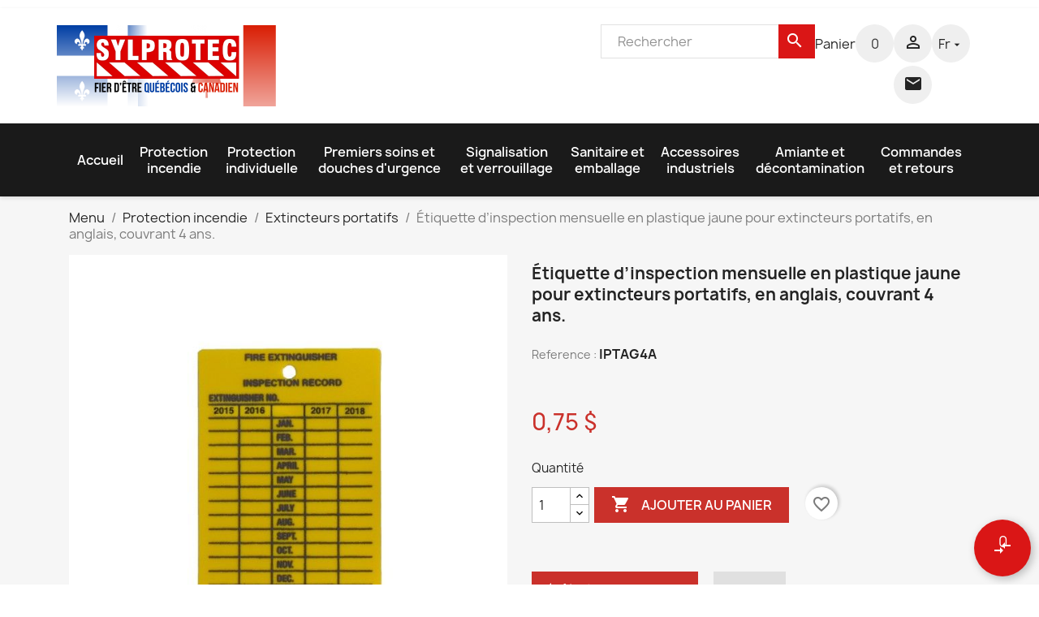

--- FILE ---
content_type: text/html; charset=utf-8
request_url: https://www.sylprotec.com/fr/extincteurs-portatifs/5556-etiquette-dinspection-mensuelle-en-plastique-jaune-pour-extincteurs-portatifs-en-anglais-couvrant-4-ans.html
body_size: 31047
content:

 


<!doctype html>
<html lang="fr-FR">

  <head>
    
      
  <meta charset="utf-8">


  <meta http-equiv="x-ua-compatible" content="ie=edge">



  <title>Étiquette d’inspection mensuelle en plastique, en anglais, pour 4 ans. | Sylprotec.com</title>
  
    
  
  <meta name="description" content="Étiquette d’inspection mensuelle en plastique jaune, pour extincteurs portatifs. 3 pouces x 2 ¼ pouces. Inscriptions en anglais. Couvre 4 ans. Vendue à l’unité.">
  <meta name="keywords" content="">
          <link rel="canonical" href="https://www.sylprotec.com/fr/extincteurs-portatifs/5556-etiquette-dinspection-mensuelle-en-plastique-jaune-pour-extincteurs-portatifs-en-anglais-couvrant-4-ans.html">
    
          <link rel="alternate" href="https://www.sylprotec.com/fr/extincteurs-portatifs/5556-etiquette-dinspection-mensuelle-en-plastique-jaune-pour-extincteurs-portatifs-en-anglais-couvrant-4-ans.html" hreflang="fr">
          <link rel="alternate" href="https://www.sylprotec.com/en/fire-extinguishers/5556-yellow-plastic-monthly-inspection-tag-for-fire-extinguishers-labelling-in-english-covering-4-years.html" hreflang="en-us">
      
  
  
    <script type="application/ld+json">
  {
    "@context": "https://schema.org",
    "@type": "Organization",
    "name" : "Sylprotec.com",
    "url" : "https://www.sylprotec.com/fr/",
          "logo": {
        "@type": "ImageObject",
        "url":"https://www.sylprotec.com/img/logo-1742238223.jpg"
      }
      }
</script>

<script type="application/ld+json">
  {
    "@context": "https://schema.org",
    "@type": "WebPage",
    "isPartOf": {
      "@type": "WebSite",
      "url":  "https://www.sylprotec.com/fr/",
      "name": "Sylprotec.com"
    },
    "name": "Étiquette d’inspection mensuelle en plastique, en anglais, pour 4 ans.",
    "url":  "https://www.sylprotec.com/fr/extincteurs-portatifs/5556-etiquette-dinspection-mensuelle-en-plastique-jaune-pour-extincteurs-portatifs-en-anglais-couvrant-4-ans.html"
  }
</script>


  <script type="application/ld+json">
    {
      "@context": "https://schema.org",
      "@type": "BreadcrumbList",
      "itemListElement": [
                  {
            "@type": "ListItem",
            "position": 1,
            "name": "Menu",
            "item": "https://www.sylprotec.com/fr/"
          },                  {
            "@type": "ListItem",
            "position": 2,
            "name": "Protection incendie",
            "item": "https://www.sylprotec.com/fr/3-protection-incendie"
          },                  {
            "@type": "ListItem",
            "position": 3,
            "name": "Extincteurs portatifs",
            "item": "https://www.sylprotec.com/fr/5-extincteurs-portatifs"
          },                  {
            "@type": "ListItem",
            "position": 4,
            "name": "Étiquette d’inspection mensuelle en plastique jaune pour extincteurs portatifs, en anglais, couvrant 4 ans.",
            "item": "https://www.sylprotec.com/fr/extincteurs-portatifs/5556-etiquette-dinspection-mensuelle-en-plastique-jaune-pour-extincteurs-portatifs-en-anglais-couvrant-4-ans.html"
          }              ]
    }
  </script>
  
  
  
      <script type="application/ld+json">
  {
    "@context": "https://schema.org/",
    "@type": "Product",
    "name": "Étiquette d’inspection mensuelle en plastique jaune pour extincteurs portatifs, en anglais, couvrant 4 ans.",
    "description": "Étiquette d’inspection mensuelle en plastique jaune, pour extincteurs portatifs. 3 pouces x 2 ¼ pouces. Inscriptions en anglais. Couvre 4 ans. Vendue à l’unité.",
    "category": "Extincteurs portatifs",
    "image" :"https://www.sylprotec.com/17790-home_default/etiquette-dinspection-mensuelle-en-plastique-jaune-pour-extincteurs-portatifs-en-anglais-couvrant-4-ans.jpg",    "sku": "IPTAG4A",
    "mpn": "IPTAG4A"
        ,
    "brand": {
      "@type": "Thing",
      "name": "Sylprotec.com"
    }
            ,
    "weight": {
        "@context": "https://schema.org",
        "@type": "QuantitativeValue",
        "value": "0.070000",
        "unitCode": "lb"
    }
        ,
    "offers": {
      "@type": "Offer",
      "priceCurrency": "CAD",
      "name": "Étiquette d’inspection mensuelle en plastique jaune pour extincteurs portatifs, en anglais, couvrant 4 ans.",
      "price": "0.75",
      "url": "https://www.sylprotec.com/fr/extincteurs-portatifs/5556-etiquette-dinspection-mensuelle-en-plastique-jaune-pour-extincteurs-portatifs-en-anglais-couvrant-4-ans.html",
      "priceValidUntil": "2026-02-05",
              "image": ["https://www.sylprotec.com/17790-large_default/etiquette-dinspection-mensuelle-en-plastique-jaune-pour-extincteurs-portatifs-en-anglais-couvrant-4-ans.jpg","https://www.sylprotec.com/17791-large_default/etiquette-dinspection-mensuelle-en-plastique-jaune-pour-extincteurs-portatifs-en-anglais-couvrant-4-ans.jpg","https://www.sylprotec.com/17789-large_default/etiquette-dinspection-mensuelle-en-plastique-jaune-pour-extincteurs-portatifs-en-anglais-couvrant-4-ans.jpg"],
            "sku": "IPTAG4A",
      "mpn": "IPTAG4A",
                                              "availability": "https://schema.org/PreOrder",
      "seller": {
        "@type": "Organization",
        "name": "Sylprotec.com"
      }
    }
      }
</script>

  
  
    
  

  
    <meta property="og:title" content="Étiquette d’inspection mensuelle en plastique, en anglais, pour 4 ans." />
    <meta property="og:description" content="Étiquette d’inspection mensuelle en plastique jaune, pour extincteurs portatifs. 3 pouces x 2 ¼ pouces. Inscriptions en anglais. Couvre 4 ans. Vendue à l’unité." />
    <meta property="og:url" content="https://www.sylprotec.com/fr/extincteurs-portatifs/5556-etiquette-dinspection-mensuelle-en-plastique-jaune-pour-extincteurs-portatifs-en-anglais-couvrant-4-ans.html" />
    <meta property="og:site_name" content="Sylprotec.com" />
        



  <meta name="viewport" content="width=device-width, initial-scale=1">



  <link rel="icon" type="image/vnd.microsoft.icon" href="https://www.sylprotec.com/img/favicon.ico?1747851424">
  <link rel="shortcut icon" type="image/x-icon" href="https://www.sylprotec.com/img/favicon.ico?1747851424">



    <link rel="stylesheet" href="https://www.sylprotec.com/themes/classic/assets/cache/theme-6c4c34171.css" type="text/css" media="all">




    <script type="text/javascript" src="https://js.stripe.com/v3/" ></script>


  <script type="text/javascript">
        var addToCompareUrl = "https:\/\/www.sylprotec.com\/fr\/module\/wkcompareproduct\/compareproducts";
        var apple_pay_button_theme = "black";
        var apple_pay_button_type = "plain";
        var badgeCount = 0;
        var badgeSize = 70;
        var badgeTextColor = "#FFFFFF";
        var blockwishlistController = "https:\/\/www.sylprotec.com\/fr\/module\/blockwishlist\/action";
        var capture_method = "automatic";
        var cartControllerUrl = "https:\/\/www.sylprotec.com\/fr\/panier?action=show";
        var check_bellow = "Veuillez v\u00e9rifier ci-dessous:";
        var express_checkout = "0";
        var google_pay_button_theme = "black";
        var google_pay_button_type = "plain";
        var handle_order_action_url = "https:\/\/www.sylprotec.com\/fr\/module\/stripe_official\/handleOrderAction";
        var highLightColor = "#ffff00";
        var isPsVersion16 = false;
        var moduleCarrierControllerUrl = "https:\/\/www.sylprotec.com\/fr\/module\/canadapostlabels\/carrier?secure_key=3f6a7312f207c5972d628f5947a32cc3";
        var p_version = "1.7";
        var p_version_short = "1";
        var pay_pal_button_theme = "black";
        var pay_pal_button_type = "paypal";
        var postcode = null;
        var prestashop = {"cart":{"products":[],"totals":{"total":{"type":"total","label":"Total ","amount":0,"value":"0,00\u00a0$"},"total_including_tax":{"type":"total","label":"Total TTC","amount":0,"value":"0,00\u00a0$"},"total_excluding_tax":{"type":"total","label":"Total HT :","amount":0,"value":"0,00\u00a0$"}},"subtotals":{"products":{"type":"products","label":"Sous-total","amount":0,"value":"0,00\u00a0$"},"discounts":null,"shipping":{"type":"shipping","label":"Livraison (HT)","amount":0,"value":""},"tax":{"type":"tax","label":"Taxes","amount":0,"value":"0,00\u00a0$"}},"products_count":0,"summary_string":"0 articles","vouchers":{"allowed":1,"added":[]},"discounts":[],"minimalPurchase":0,"minimalPurchaseRequired":""},"currency":{"id":1,"name":"Dollar (CAD)","iso_code":"CAD","iso_code_num":"124","sign":"$"},"customer":{"lastname":"","firstname":"","email":"","birthday":"0000-00-00","newsletter":"0","newsletter_date_add":"0000-00-00 00:00:00","optin":"0","website":null,"company":null,"siret":null,"ape":null,"is_logged":false,"gender":{"type":null,"name":null},"addresses":[]},"language":{"name":"Fran\u00e7ais","iso_code":"fr","locale":"fr-FR","language_code":"fr","is_rtl":"0","date_format_lite":"d\/m\/Y","date_format_full":"d\/m\/Y H:i:s","id":1},"page":{"title":"","canonical":"https:\/\/www.sylprotec.com\/fr\/extincteurs-portatifs\/5556-etiquette-dinspection-mensuelle-en-plastique-jaune-pour-extincteurs-portatifs-en-anglais-couvrant-4-ans.html","meta":{"title":"\u00c9tiquette d\u2019inspection mensuelle en plastique, en anglais, pour 4 ans.","description":"\u00c9tiquette d\u2019inspection mensuelle en plastique jaune, pour extincteurs portatifs. 3 pouces x 2 \u00bc pouces. Inscriptions en anglais. Couvre 4 ans. Vendue \u00e0 l\u2019unit\u00e9.","keywords":"","robots":"index"},"page_name":"product","body_classes":{"lang-fr":true,"lang-rtl":false,"country-CA":true,"currency-CAD":true,"layout-full-width":true,"page-product":true,"tax-display-disabled":true,"product-id-5556":true,"product-\u00c9tiquette d\u2019inspection mensuelle en plastique jaune pour extincteurs portatifs, en anglais, couvrant 4 ans.":true,"product-id-category-5":true,"product-id-manufacturer-0":true,"product-id-supplier-41":true,"product-available-for-order":true},"admin_notifications":[]},"shop":{"name":"Sylprotec.com","logo":"https:\/\/www.sylprotec.com\/img\/logo-1742238223.jpg","stores_icon":"https:\/\/www.sylprotec.com\/img\/logo_stores.png","favicon":"https:\/\/www.sylprotec.com\/img\/favicon.ico"},"urls":{"base_url":"https:\/\/www.sylprotec.com\/","current_url":"https:\/\/www.sylprotec.com\/fr\/extincteurs-portatifs\/5556-etiquette-dinspection-mensuelle-en-plastique-jaune-pour-extincteurs-portatifs-en-anglais-couvrant-4-ans.html","shop_domain_url":"https:\/\/www.sylprotec.com","img_ps_url":"https:\/\/www.sylprotec.com\/img\/","img_cat_url":"https:\/\/www.sylprotec.com\/img\/c\/","img_lang_url":"https:\/\/www.sylprotec.com\/img\/l\/","img_prod_url":"https:\/\/www.sylprotec.com\/img\/p\/","img_manu_url":"https:\/\/www.sylprotec.com\/img\/m\/","img_sup_url":"https:\/\/www.sylprotec.com\/img\/su\/","img_ship_url":"https:\/\/www.sylprotec.com\/img\/s\/","img_store_url":"https:\/\/www.sylprotec.com\/img\/st\/","img_col_url":"https:\/\/www.sylprotec.com\/img\/co\/","img_url":"https:\/\/www.sylprotec.com\/themes\/classic\/assets\/img\/","css_url":"https:\/\/www.sylprotec.com\/themes\/classic\/assets\/css\/","js_url":"https:\/\/www.sylprotec.com\/themes\/classic\/assets\/js\/","pic_url":"https:\/\/www.sylprotec.com\/upload\/","pages":{"address":"https:\/\/www.sylprotec.com\/fr\/adresse","addresses":"https:\/\/www.sylprotec.com\/fr\/adresses","authentication":"https:\/\/www.sylprotec.com\/fr\/authentication","cart":"https:\/\/www.sylprotec.com\/fr\/panier","category":"https:\/\/www.sylprotec.com\/fr\/index.php?controller=category","cms":"https:\/\/www.sylprotec.com\/fr\/index.php?controller=cms","contact":"https:\/\/www.sylprotec.com\/fr\/Contacte-nous","discount":"https:\/\/www.sylprotec.com\/fr\/escompte","guest_tracking":"https:\/\/www.sylprotec.com\/fr\/Suivi-des-invites","history":"https:\/\/www.sylprotec.com\/fr\/historique-d-achat","identity":"https:\/\/www.sylprotec.com\/fr\/identite","index":"https:\/\/www.sylprotec.com\/fr\/","my_account":"https:\/\/www.sylprotec.com\/fr\/mon-compte","order_confirmation":"https:\/\/www.sylprotec.com\/fr\/index.php?controller=order-confirmation","order_detail":"https:\/\/www.sylprotec.com\/fr\/index.php?controller=order-detail","order_follow":"https:\/\/www.sylprotec.com\/fr\/suivi-des-commandes","order":"https:\/\/www.sylprotec.com\/fr\/commande","order_return":"https:\/\/www.sylprotec.com\/fr\/index.php?controller=order-return","order_slip":"https:\/\/www.sylprotec.com\/fr\/bon-de-commande","pagenotfound":"https:\/\/www.sylprotec.com\/fr\/page-not-found","password":"https:\/\/www.sylprotec.com\/fr\/Vous-avez-oublie-votre-mot-de-passe","pdf_invoice":"https:\/\/www.sylprotec.com\/fr\/index.php?controller=pdf-invoice","pdf_order_return":"https:\/\/www.sylprotec.com\/fr\/index.php?controller=pdf-order-return","pdf_order_slip":"https:\/\/www.sylprotec.com\/fr\/index.php?controller=pdf-order-slip","prices_drop":"https:\/\/www.sylprotec.com\/fr\/Chute-de-prix","product":"https:\/\/www.sylprotec.com\/fr\/index.php?controller=product","search":"https:\/\/www.sylprotec.com\/fr\/recherche","sitemap":"https:\/\/www.sylprotec.com\/fr\/Plan-du-site","stores":"https:\/\/www.sylprotec.com\/fr\/Magasins","supplier":"https:\/\/www.sylprotec.com\/fr\/Fournisseurs","register":"https:\/\/www.sylprotec.com\/fr\/authentication?create_account=1","order_login":"https:\/\/www.sylprotec.com\/fr\/commande?login=1"},"alternative_langs":{"fr":"https:\/\/www.sylprotec.com\/fr\/extincteurs-portatifs\/5556-etiquette-dinspection-mensuelle-en-plastique-jaune-pour-extincteurs-portatifs-en-anglais-couvrant-4-ans.html","en-us":"https:\/\/www.sylprotec.com\/en\/fire-extinguishers\/5556-yellow-plastic-monthly-inspection-tag-for-fire-extinguishers-labelling-in-english-covering-4-years.html"},"theme_assets":"\/themes\/classic\/assets\/","actions":{"logout":"https:\/\/www.sylprotec.com\/fr\/?mylogout="},"no_picture_image":{"bySize":{"small_default":{"url":"https:\/\/www.sylprotec.com\/img\/p\/fr-default-small_default.jpg","width":98,"height":120},"cart_default":{"url":"https:\/\/www.sylprotec.com\/img\/p\/fr-default-cart_default.jpg","width":125,"height":125},"home_default":{"url":"https:\/\/www.sylprotec.com\/img\/p\/fr-default-home_default.jpg","width":268,"height":300},"medium_default":{"url":"https:\/\/www.sylprotec.com\/img\/p\/fr-default-medium_default.jpg","width":452,"height":452},"large_default":{"url":"https:\/\/www.sylprotec.com\/img\/p\/fr-default-large_default.jpg","width":650,"height":650}},"small":{"url":"https:\/\/www.sylprotec.com\/img\/p\/fr-default-small_default.jpg","width":98,"height":120},"medium":{"url":"https:\/\/www.sylprotec.com\/img\/p\/fr-default-home_default.jpg","width":268,"height":300},"large":{"url":"https:\/\/www.sylprotec.com\/img\/p\/fr-default-large_default.jpg","width":650,"height":650},"legend":""}},"configuration":{"display_taxes_label":false,"display_prices_tax_incl":false,"is_catalog":false,"show_prices":true,"opt_in":{"partner":false},"quantity_discount":{"type":"price","label":"Prix unitaire"},"voucher_enabled":1,"return_enabled":0},"field_required":[],"breadcrumb":{"links":[{"title":"Menu","url":"https:\/\/www.sylprotec.com\/fr\/"},{"title":"Protection incendie","url":"https:\/\/www.sylprotec.com\/fr\/3-protection-incendie"},{"title":"Extincteurs portatifs","url":"https:\/\/www.sylprotec.com\/fr\/5-extincteurs-portatifs"},{"title":"\u00c9tiquette d\u2019inspection mensuelle en plastique jaune pour extincteurs portatifs, en anglais, couvrant 4 ans.","url":"https:\/\/www.sylprotec.com\/fr\/extincteurs-portatifs\/5556-etiquette-dinspection-mensuelle-en-plastique-jaune-pour-extincteurs-portatifs-en-anglais-couvrant-4-ans.html"}],"count":4},"link":{"protocol_link":"https:\/\/","protocol_content":"https:\/\/"},"time":1768972391,"static_token":"dfcc4d13c42baa92921bab9b2e98478f","token":"050b8827f74371ec208cb221fd0ceae4","debug":false};
        var productsAlreadyTagged = [];
        var psemailsubscription_subscription = "https:\/\/www.sylprotec.com\/fr\/module\/ps_emailsubscription\/subscription";
        var psr_icon_color = "#f19d76";
        var re_position = "inline";
        var re_size = "normal";
        var re_theme = "light";
        var re_version = "1";
        var removeFromWishlistUrl = "https:\/\/www.sylprotec.com\/fr\/module\/blockwishlist\/action?action=deleteProductFromWishlist";
        var save_payment_method = "on_session";
        var site_key = "6LdtVH4qAAAAAFBYNwef0yvACZpSMwWuL2lLH5yD";
        var stripe_address = {"id_customer":null,"id_manufacturer":null,"id_supplier":null,"id_warehouse":null,"id_country":null,"id_state":null,"country":null,"alias":null,"company":null,"lastname":null,"firstname":null,"address1":null,"address2":null,"postcode":null,"city":null,"other":null,"phone":null,"phone_mobile":null,"vat_number":null,"dni":null,"date_add":null,"date_upd":null,"deleted":0,"id":null,"id_shop_list":[],"force_id":false};
        var stripe_address_country_code = false;
        var stripe_amount = 0;
        var stripe_calculate_shipping = "https:\/\/www.sylprotec.com\/fr\/module\/stripe_official\/calculateShipping";
        var stripe_create_elements = "https:\/\/www.sylprotec.com\/fr\/module\/stripe_official\/createElements";
        var stripe_create_intent = "https:\/\/www.sylprotec.com\/fr\/module\/stripe_official\/createIntent";
        var stripe_css = "{\"base\": {\"iconColor\": \"#666ee8\",\"color\": \"#31325f\",\"fontWeight\": 400,\"fontFamily\": \"-apple-system, BlinkMacSystemFont, Segoe UI, Roboto, Oxygen-Sans, Ubuntu, Cantarell, Helvetica Neue, sans-serif\",\"fontSmoothing\": \"antialiased\",\"fontSize\": \"15px\",\"::placeholder\": { \"color\": \"#aab7c4\" },\":-webkit-autofill\": { \"color\": \"#666ee8\" }}}";
        var stripe_currency = "cad";
        var stripe_email = "";
        var stripe_express_amount = 75;
        var stripe_express_cart_id = null;
        var stripe_express_currency_iso = "cad";
        var stripe_express_customer_model = {"email":null,"name":" ","id":null,"address":{"city":null,"countryIso":null,"street":null,"zipCode":null,"state":null}};
        var stripe_express_phone = null;
        var stripe_express_product_id = 5556;
        var stripe_express_return_url = "https:\/\/www.sylprotec.com\/fr\/module\/stripe_official\/orderConfirmationReturn?";
        var stripe_fullname = " ";
        var stripe_layout = "accordion";
        var stripe_locale = "fr";
        var stripe_locations = [""];
        var stripe_log_js_error = "https:\/\/www.sylprotec.com\/fr\/module\/stripe_official\/logJsError";
        var stripe_merchant_country_code = "CA";
        var stripe_message = {"processing":"Processing\u2026","accept_cgv":"Please accept the CGV","redirecting":"Redirecting\u2026"};
        var stripe_module_dir = "\/modules\/stripe_official";
        var stripe_order_confirm = "https:\/\/www.sylprotec.com\/fr\/module\/stripe_official\/orderConfirmationReturn";
        var stripe_order_flow = "1";
        var stripe_payment_elements_enabled = "0";
        var stripe_pk = "pk_live_ropgIAi9pp4fO2GETpBKonhk";
        var stripe_position = "top";
        var stripe_ps_version = "1.7";
        var stripe_theme = "stripe";
        var there_is1 = "Il y a 1 erreur";
        var updateCartLabel = "Select Carrier";
        var updatingLabel = "Selecting...";
        var url = "https:\/\/www.sylprotec.com\/fr\/module\/wkcompareproduct\/compareproducts";
        var use_new_ps_translation = true;
        var validate_first = "Je ne suis pas un robot, puis cliquez \u00e0 nouveau sur vous abonner";
        var whitelist_m = "";
        var whitelisted = false;
        var wishlistAddProductToCartUrl = "https:\/\/www.sylprotec.com\/fr\/module\/blockwishlist\/action?action=addProductToCart";
        var wishlistUrl = "https:\/\/www.sylprotec.com\/fr\/module\/blockwishlist\/view";
        var wkCmpAddTitle = "Ajouter pour comparer";
        var wkCmpRemoveTitle = "Retirer de la comparaison";
        var wrong_captcha = "Captcha faux.";
      </script>

<script src="https://kit.fontawesome.com/4c72cf7a0a.js" crossorigin="anonymous"></script>
<link rel="stylesheet" type="text/css" href="https://ws1.postescanada-canadapost.ca/css/addresscomplete-2.50.min.css?key=gn78-er64-gt19-ah86" /><script type="text/javascript" src="https://ws1.postescanada-canadapost.ca/js/addresscomplete-2.50.min.js?key=gn78-er64-gt19-ah86"></script>


  <script>
                var jprestaUpdateCartDirectly = 1;
                var jprestaUseCreativeElements = 0;
                </script><script>
pcRunDynamicModulesJs = function() {
// Autoconf - 2024-10-23T02:00:24+00:00
// blockwishlist
if (typeof wishlistProductsIds != 'undefined') {
    var wishlistProductsIdsFixed = new Array();
    if (typeof(wishlistProductsIds) != 'undefined' && $.isArray(wishlistProductsIds)) {
        $.each(wishlistProductsIds, function(i, p) {
            if ($.inArray(parseInt(p.id_product), wishlistProductsIdsFixed) == -1)
                wishlistProductsIdsFixed.push(parseInt(p.id_product))
        });
    };
    wishlistProductsIds = wishlistProductsIdsFixed;
    $('.addToWishlist').each(function() {
        if ($.inArray(parseInt($(this).attr('rel')), wishlistProductsIdsFixed) != -1) {
            $(this).addClass('active').addClass('checked');
        } else {
            $(this).removeClass('active').removeClass('checked');
        }
    });
}
// productcomments
if ($.fn.rating) $('input.star').rating();
if ($.fn.rating) $('.auto-submit-star').rating();
if ($.fn.fancybox) $('.open-comment-form').fancybox({'hideOnContentClick': false});
// ps_shoppingcart
// Cart is refreshed from HTML to be faster
};</script><div id="wk_cmp_badge_div" class="" style="">
    <span id="wk_cmp_count" class="d-block"></span>
        <i class="material-icons wk_cmp_icon">compare_arrows</i>

</div>
<!-- Modal -->
<div class="modal fade" id="wk_compare_product_modal" tabindex="-1" role="dialog" aria-labelledby="wk_compare_product_modalLabel" aria-hidden="true">
    <div class="modal-dialog" id="wk_cmp_modal_dialog">
        <div class="modal-content">
            <div class="modal-header">
                <i class="material-icons">compare_arrows</i>
                <span class="modal-title h5" id="wk_compare_product_modalLabel">Comparer les produits</span>
                <button type="button" class="close" data-dismiss="modal" aria-label="Close">
                    <span aria-hidden="true">&times;</span>
                </button>
            </div>
            <div class="modal-body" id="wk_cmp_modal_body">
            </div>
            <div class="modal-footer">
                <a href="//www.sylprotec.com/fr/module/wkcompareproduct/compareproducts" class="btn btn-success" id="wk_cmp_btn">Comparer</a>
            </div>
        </div>
    </div>
</div>
<style>
    #wk_cmp_modal_dialog .modal-header,
    #wk_cmp_modal_dialog .modal-body,
    #wk_cmp_modal_dialog .modal-footer {
        background: rgba(255,255,255,1.0);
    }
    #wk_cmp_badge_div {
        background: #da1616;
        border-radius: 70px;
        color: #FFFFFF;
        font-size: 18px;
    }
    .ripple {
        width: 70px;
        height: 70px;
    }
            #wk_cmp_badge_div, .ripple {
            bottom:10px;
            right: 10px;
        }
    </style>
<script async src="https://www.googletagmanager.com/gtag/js?id=G-4F9JJ9DN8L"></script>
<script>
  window.dataLayer = window.dataLayer || [];
  function gtag(){dataLayer.push(arguments);}
  gtag('js', new Date());
  gtag(
    'config',
    'G-4F9JJ9DN8L',
    {
      'debug_mode':false
                      }
  );
</script>

<style>
    .add-to-cart-icon #ets_addToCart {
        position: absolute;
        width: 40px;
        height: 40px;
        z-index: 10;
        top: 60px;
            right: 30px;
            padding-right: 10px;
        padding-left: 3px;
        padding-top: 5px;
            border-radius: 50%;
            background-color: #CA312B;
    }
    .add-to-cart-icon #ets_addToCart:hover {
        background-color: #ca312b;
    }
    .add-to-cart-icon #ets_addToCart svg {
        width: 30px;
        height: 30px;
        color: #ffffff;
        fill: #ffffff;
    }
    .add-to-cart-button #ets_addToCart {
        position: relative;
        z-index: 10;
        margin-left: 5px;
        margin-top: 5px;
        margin-right: 5px;
        margin-bottom: 5px;
            width: calc(100% - 10px);
            background-color: #2fb5d2;
        border: 3px solid #2fb5d2;
        color: #ffffff;
                border-radius: 3px;
            }
    .add-to-cart-button #ets_addToCart:hover {
        background-color: #1d93ab;
        border: 3px solid #1d93ab;
        color: #ffffff;
                    border-radius: 3px;
            }
    .add-to-cart-button #ets_addToCart:hover {
        fill: #ffffff;
    }
    .add-to-cart-button svg {
        width: 21px;
        height: 21px;
        fill: #ffffff;
        padding-top: 5px;
        margin-right: 5px;
    }

</style>



<script src="https://kit.fontawesome.com/87ad0100b2.js" crossorigin="anonymous"></script>    
  <meta property="og:type" content="product">
      <meta property="og:image" content="https://www.sylprotec.com/17790-large_default/etiquette-dinspection-mensuelle-en-plastique-jaune-pour-extincteurs-portatifs-en-anglais-couvrant-4-ans.jpg">
  
      <meta property="product:pretax_price:amount" content="0.75">
    <meta property="product:pretax_price:currency" content="CAD">
    <meta property="product:price:amount" content="0.75">
    <meta property="product:price:currency" content="CAD">
      <meta property="product:weight:value" content="0.070000">
  <meta property="product:weight:units" content="lb">
  
  </head>

  <body id="product" class="lang-fr country-ca currency-cad layout-full-width page-product tax-display-disabled product-id-5556 product-etiquette-d-inspection-mensuelle-en-plastique-jaune-pour-extincteurs-portatifs-en-anglais-couvrant-4-ans- product-id-category-5 product-id-manufacturer-0 product-id-supplier-41 product-available-for-order">

    
      <div class="container container-blockreassurance">
    <div class="blockreassurance">
                                <div class="row">
                </div>
    </div>
</div>

    

    <main>
      
              

      <header id="header">
        
          
  <div class="header-banner">
    
  </div>



  <nav class="header-nav">
    <div class="container">
      <div class="row">
        <div class="hidden-sm-down">
          <div class="col-md-5 col-xs-12">
            <div id="_desktop_contact_link">
  <div id="contact-link">
                Appelez-nous : <span> 514-388-5551  </span>
      </div>
</div>

          </div>
          <div class="col-md-7 right-nav">
              
          </div>
        </div>
        <div class="hidden-md-up text-sm-center mobile">
          <div class="float-xs-left" id="menu-icon">
            <i class="material-icons d-inline">&#xE5D2;</i>
          </div>
          <div class="float-xs-right" id="_mobile_cart"></div>
          <div class="float-xs-right" id="_mobile_user_info"></div>
          <div class="top-logo" id="_mobile_logo"></div>
          <div class="clearfix"></div>
        </div>
      </div>
    </div>
  </nav>



  <div class="header-top">
    <div class="container">
       <div class="row">
        <div class="col-md-4 hidden-sm-down px-0" id="_desktop_logo">
                                    
  <a href="https://www.sylprotec.com/fr/">
    <img
      class="logo img-fluid"
      src="https://www.sylprotec.com/img/logo-1742238223.jpg"
      alt="Sylprotec.com"
      width="270"
      height="100">
  </a>

                              </div>
        <div class="header-top-right col-md-10 col-sm-12 position-static">
          <div id="search_widget" class="search-widgets" data-search-controller-url="//www.sylprotec.com/fr/recherche">
  <form method="get" action="//www.sylprotec.com/fr/recherche">
    <input type="hidden" name="controller" value="search">
    <i class="material-icons search" aria-hidden="true">search</i>
    <input type="text" name="s" value="" placeholder="Rechercher" aria-label="Rechercher">
    <i class="material-icons clear" aria-hidden="true">clear</i>
  </form>
</div>
<div id="_desktop_cart">
  <div class="blockcart cart-preview inactive" data-refresh-url="//www.sylprotec.com/fr/module/ps_shoppingcart/ajax">
    <div class="header">
      
        <a class="animation-hover" rel="nofollow" aria-label="Lien du panier contenant 0 produit(s)" href="//www.sylprotec.com/fr/panier?action=show">
     
     
        <span class="hidden-sm-down">Panier</span>
        <span class="cart-products-count animation">
                <i class="material-icons shopping-cart" aria-hidden="true">shopping_cart</i>
        <span class="count">0<span>
        </span>
      
        </a>
     
    </div>
  </div>
</div>
<div id="dyn69706067b3659" class="dynhook pc_displayTop_19" data-module="19" data-hook="displayTop" data-hooktype="w" data-hookargs=""><div class="loadingempty"></div><div id="_desktop_user_info">
  <div class="user-info">
          <a class="animation"
        href="https://www.sylprotec.com/fr/mon-compte"
        title="Identifiez-vous"
        rel="nofollow"
      >
        <i class="material-icons">&#xE7FF;</i>
       <!-- <span class="hidden-sm-down">Connexion</span> -->
      </a>
      </div>
  
</div>

<div class="contact-mm">
      <a class="animation" href="https://www.sylprotec.com/fr/Contacte-nous">
      <i class="material-icons">&#xE158;</i>
      </a>
</div>
</div><div id="_desktop_language_selector">
  <div class="language-selector-wrapper">
    <span id="language-selector-label" class="hidden-md-up">Langue :</span>
    <div class="language-selector dropdown js-dropdown">
      <button data-toggle="dropdown" class="hidden-sm-down btn-unstyle animation " aria-haspopup="true" aria-expanded="false" aria-label="Sélecteur de langue">
        <span class="expand-more">fr<i class="material-icons expand-more">&#xE5C5;</i></span>
       
      </button>
      <ul class="dropdown-menu hidden-sm-down language" aria-labelledby="language-selector-label">
                  <li  class="current" >
            <a href="https://www.sylprotec.com/fr/extincteurs-portatifs/5556-etiquette-dinspection-mensuelle-en-plastique-jaune-pour-extincteurs-portatifs-en-anglais-couvrant-4-ans.html" class="dropdown-item" data-iso-code="fr">Français</a>
          </li>
                  <li >
            <a href="https://www.sylprotec.com/en/fire-extinguishers/5556-yellow-plastic-monthly-inspection-tag-for-fire-extinguishers-labelling-in-english-covering-4-years.html" class="dropdown-item" data-iso-code="en">English</a>
          </li>
              </ul>
      <select class="link hidden-md-up" aria-labelledby="language-selector-label">
                  <option value="https://www.sylprotec.com/fr/extincteurs-portatifs/5556-etiquette-dinspection-mensuelle-en-plastique-jaune-pour-extincteurs-portatifs-en-anglais-couvrant-4-ans.html" selected="selected" data-iso-code="fr">
            Français
          </option>
                  <option value="https://www.sylprotec.com/en/fire-extinguishers/5556-yellow-plastic-monthly-inspection-tag-for-fire-extinguishers-labelling-in-english-covering-4-years.html" data-iso-code="en">
            English
          </option>
              </select>
    </div>
  </div>
</div>

        </div>
      </div>
      <div id="mobile_top_menu_wrapper" class="row hidden-md-up" style="display:none;">
        <div class="js-top-menu mobile" id="_mobile_top_menu"></div>
        <div class="js-top-menu-bottom">
          <div id="_mobile_currency_selector"></div>
          <div id="_mobile_language_selector"></div>
          <div id="_mobile_contact_link"></div>
        </div>
      </div>
    </div>
  </div>
  

<div class="menu js-top-menu position-static hidden-sm-down" id="_desktop_top_menu">
    
          <ul class="top-menu" id="top-menu" data-depth="0">
                    <li class="link" id="lnk-accueil">
                          <a
                class="dropdown-item"
                href="https://www.sylprotec.com/" data-depth="0"
                              >
                                Accueil
              </a>
                          </li>
                    <li class="link" id="lnk-protection-incendie">
                          <a
                class="dropdown-item"
                href="https://www.sylprotec.com/fr/3-protection-incendie" data-depth="0"
                              >
                                Protection incendie
              </a>
                          </li>
                    <li class="link" id="lnk-protection-individuelle">
                          <a
                class="dropdown-item"
                href="https://www.sylprotec.com/fr/164-protection-individuelle" data-depth="0"
                              >
                                Protection individuelle
              </a>
                          </li>
                    <li class="link" id="lnk-premiers-soins-et-douches-d-urgence">
                          <a
                class="dropdown-item"
                href="https://www.sylprotec.com/fr/165-premiers-soins-et-douches-d-urgence" data-depth="0"
                              >
                                Premiers soins et douches d&#039;urgence
              </a>
                          </li>
                    <li class="link" id="lnk-signalisation-et-verrouillage">
                          <a
                class="dropdown-item"
                href="https://www.sylprotec.com/fr/166-signalisation-et-verrouillage" data-depth="0"
                              >
                                Signalisation et verrouillage
              </a>
                          </li>
                    <li class="link" id="lnk-sanitaire-et-emballage">
                          <a
                class="dropdown-item"
                href="https://www.sylprotec.com/fr/167-sanitaire-emballage-et-absorbant" data-depth="0"
                              >
                                Sanitaire et emballage
              </a>
                          </li>
                    <li class="link" id="lnk-accessoires-industriels">
                          <a
                class="dropdown-item"
                href="https://www.sylprotec.com/fr/168-accessoires-industriels" data-depth="0"
                              >
                                Accessoires industriels
              </a>
                          </li>
                    <li class="link" id="lnk-amiante-et-decontamination">
                          <a
                class="dropdown-item"
                href="https://www.sylprotec.com/fr/169-amiante-et-decontamination" data-depth="0"
                              >
                                Amiante et décontamination
              </a>
                          </li>
                    <li class="link" id="lnk-commandes-et-retours">
                          <a
                class="dropdown-item"
                href="https://www.sylprotec.com/fr/content/6-protection-vie-prive" data-depth="0"
                              >
                                Commandes et retours
              </a>
                          </li>
              </ul>
    
    <div class="clearfix"></div>
</div>


        
      </header>

      <section id="wrapper">
        
          
<aside id="notifications">
  <div class="container">
    
    
    
      </div>
</aside>
        

        
        <div class="container">
          
            <nav data-depth="4" class="breadcrumb hidden-sm-down">
  <ol>
    
              
          <li>
                          <a href="https://www.sylprotec.com/fr/"><span>Menu</span></a>
                      </li>
        
              
          <li>
                          <a href="https://www.sylprotec.com/fr/3-protection-incendie"><span>Protection incendie</span></a>
                      </li>
        
              
          <li>
                          <a href="https://www.sylprotec.com/fr/5-extincteurs-portatifs"><span>Extincteurs portatifs</span></a>
                      </li>
        
              
          <li>
                          <span>Étiquette d’inspection mensuelle en plastique jaune pour extincteurs portatifs, en anglais, couvrant 4 ans.</span>
                      </li>
        
          
  </ol>
</nav>
          

          

          
  <div id="content-wrapper" class="js-content-wrapper">
    
    

  <section id="main">
    <meta content="https://www.sylprotec.com/fr/extincteurs-portatifs/5556-etiquette-dinspection-mensuelle-en-plastique-jaune-pour-extincteurs-portatifs-en-anglais-couvrant-4-ans.html">

    <div class="row product-container js-product-container">
      <div class="col-md-6">
        
          <section class="page-content" id="content">
            
              
    <ul class="product-flags js-product-flags">
            </ul>


              
                <div class="images-container js-images-container">
  
    <div class="product-cover">
              <img
          class="js-qv-product-cover img-fluid"
          src="https://www.sylprotec.com/17790-large_default/etiquette-dinspection-mensuelle-en-plastique-jaune-pour-extincteurs-portatifs-en-anglais-couvrant-4-ans.jpg"
                      alt="Étiquette d’inspection mensuelle en plastique jaune pour extincteurs portatifs, en anglais, couvrant 4 ans."
            title="Étiquette d’inspection mensuelle en plastique jaune pour extincteurs portatifs, en anglais, couvrant 4 ans."
                    loading="lazy"
          width="650"
          height="650"
        >
        <div class="layer hidden-sm-down" data-toggle="modal" data-target="#product-modal">
          <i class="material-icons zoom-in">search</i>
        </div>
          </div>
  

  
    <div class="js-qv-mask mask">
      <ul class="product-images js-qv-product-images">
                  <li class="thumb-container js-thumb-container">
            <img
              class="thumb js-thumb  selected js-thumb-selected "
              data-image-medium-src="https://www.sylprotec.com/17790-medium_default/etiquette-dinspection-mensuelle-en-plastique-jaune-pour-extincteurs-portatifs-en-anglais-couvrant-4-ans.jpg"
              data-image-large-src="https://www.sylprotec.com/17790-large_default/etiquette-dinspection-mensuelle-en-plastique-jaune-pour-extincteurs-portatifs-en-anglais-couvrant-4-ans.jpg"
              src="https://www.sylprotec.com/17790-small_default/etiquette-dinspection-mensuelle-en-plastique-jaune-pour-extincteurs-portatifs-en-anglais-couvrant-4-ans.jpg"
                              alt="Étiquette d’inspection mensuelle en plastique jaune pour extincteurs portatifs, en anglais, couvrant 4 ans."
                title="Étiquette d’inspection mensuelle en plastique jaune pour extincteurs portatifs, en anglais, couvrant 4 ans."
                            loading="lazy"
              width="98"
              height="120"
            >
          </li>
                  <li class="thumb-container js-thumb-container">
            <img
              class="thumb js-thumb "
              data-image-medium-src="https://www.sylprotec.com/17791-medium_default/etiquette-dinspection-mensuelle-en-plastique-jaune-pour-extincteurs-portatifs-en-anglais-couvrant-4-ans.jpg"
              data-image-large-src="https://www.sylprotec.com/17791-large_default/etiquette-dinspection-mensuelle-en-plastique-jaune-pour-extincteurs-portatifs-en-anglais-couvrant-4-ans.jpg"
              src="https://www.sylprotec.com/17791-small_default/etiquette-dinspection-mensuelle-en-plastique-jaune-pour-extincteurs-portatifs-en-anglais-couvrant-4-ans.jpg"
                              alt="Étiquette d’inspection mensuelle en plastique jaune pour extincteurs portatifs, en anglais, couvrant 4 ans."
                title="Étiquette d’inspection mensuelle en plastique jaune pour extincteurs portatifs, en anglais, couvrant 4 ans."
                            loading="lazy"
              width="98"
              height="120"
            >
          </li>
                  <li class="thumb-container js-thumb-container">
            <img
              class="thumb js-thumb "
              data-image-medium-src="https://www.sylprotec.com/17789-medium_default/etiquette-dinspection-mensuelle-en-plastique-jaune-pour-extincteurs-portatifs-en-anglais-couvrant-4-ans.jpg"
              data-image-large-src="https://www.sylprotec.com/17789-large_default/etiquette-dinspection-mensuelle-en-plastique-jaune-pour-extincteurs-portatifs-en-anglais-couvrant-4-ans.jpg"
              src="https://www.sylprotec.com/17789-small_default/etiquette-dinspection-mensuelle-en-plastique-jaune-pour-extincteurs-portatifs-en-anglais-couvrant-4-ans.jpg"
                              alt="Étiquette d’inspection mensuelle en plastique jaune pour extincteurs portatifs, en anglais, couvrant 4 ans."
                title="Étiquette d’inspection mensuelle en plastique jaune pour extincteurs portatifs, en anglais, couvrant 4 ans."
                            loading="lazy"
              width="98"
              height="120"
            >
          </li>
              </ul>
    </div>
  

</div>
              
              <div class="scroll-box-arrows">
                <i class="material-icons left">&#xE314;</i>
                <i class="material-icons right">&#xE315;</i>
              </div>

            
          </section>
        
        </div>
        <div class="col-md-6">
          
          <span>
            <a href="https://www.sylprotec.com/fr/_"></a>
          </span>
       
            
              <h1 class="h1">Étiquette d’inspection mensuelle en plastique jaune pour extincteurs portatifs, en anglais, couvrant 4 ans.</h1>
            
                      <div class="product-reference top pt-1">
        <label class="label" style="color: #7a7a7a;">Reference :  </label>
        <strong>IPTAG4A</strong>
      </div>
                                                                                                                                                                                                      
          
              <div class="product-prices js-product-prices">
    
          

    
      <div
        class="product-price h5 ">

        <div class="current-price">
          <span class='current-price-value' content="0.86">
                                      0,75 $
                      </span>

                  </div>

        
                  
      </div>
    

    
          

    
          

    
          

    

    <div class="tax-shipping-delivery-label">
            
      
                                          </div>
  </div>
          

          <div class="product-information">
            
              <div id="product-description-short-5556" class="product-description"></div>
            

            
            <div class="product-actions js-product-actions">
              
                <form action="https://www.sylprotec.com/fr/panier" method="post" id="add-to-cart-or-refresh">
                  <input type="hidden" name="token" value="dfcc4d13c42baa92921bab9b2e98478f">
                  <input type="hidden" name="id_product" value="5556" id="product_page_product_id">
                  <input type="hidden" name="id_customization" value="0" id="product_customization_id" class="js-product-customization-id">

                  
                    <div class="product-variants js-product-variants">
  </div>
                  

                  
                                      

                  
                    <section class="product-discounts js-product-discounts">
  </section>
                  

                  
                    <div class="product-add-to-cart js-product-add-to-cart">
      <span class="control-label">Quantité</span>

    
      <div class="product-quantity clearfix">
        <div class="qty">
          <input
            type="number"
            name="qty"
            id="quantity_wanted"
            inputmode="numeric"
            pattern="[0-9]*"
                          value="1"
              min="1"
                        class="input-group"
            aria-label="Quantité"
          >
        </div>

        <div class="add">
          <button
            class="btn btn-primary add-to-cart"
            data-button-action="add-to-cart"
            type="submit"
                      >
            <i class="material-icons shopping-cart">&#xE547;</i>
            Ajouter au panier
          </button>
        </div>

        <div
  class="wishlist-button"
  data-url="https://www.sylprotec.com/fr/module/blockwishlist/action?action=deleteProductFromWishlist"
  data-product-id="5556"
  data-product-attribute-id="0"
  data-is-logged=""
  data-list-id="1"
  data-checked="true"
  data-is-product="true"
></div>

<div id="stripe-express-checkout-element">
  <!-- Express Checkout Element will be inserted here -->
</div>
<div id="stripe-error-message">
  <!-- Display error message to your customers here -->
</div>

      </div>
    

    
      <span id="product-availability" class="js-product-availability">
              </span>
    

    
      <p class="product-minimal-quantity js-product-minimal-quantity">
              </p>
    
  </div>
                  

                  
                    <div class="product-additional-info js-product-additional-info">
  <button type="button"
    class="wk_compare_5556 btn-primary btn mt-1 wk_cmp_add_compare"
    onclick="addCompareAction(this)"
    data-product-id=5556
    title="Ajouter pour comparer">
            <i class="material-icons wk_cmp_icon">compare_arrows</i>
        <span
        class="wk_cmp_add_compare_title">Ajouter pour comparer</span></button>
    <a href="//www.sylprotec.com/fr/module/wkcompareproduct/compareproducts"
        class="btn btn-secondary ml-1 mt-1">Comparer</a>


      <div class="social-sharing">
      <span>Partager</span>
      <ul>
                  <li class="facebook icon-gray"><a href="https://www.facebook.com/sharer.php?u=https%3A%2F%2Fwww.sylprotec.com%2Ffr%2Fextincteurs-portatifs%2F5556-etiquette-dinspection-mensuelle-en-plastique-jaune-pour-extincteurs-portatifs-en-anglais-couvrant-4-ans.html" class="text-hide" title="Partager" target="_blank" rel="noopener noreferrer">Partager</a></li>
              </ul>
    </div>
  
<div id="dyn69706067b4f5f" class="dynhook pc_displayProductAdditionalInfo_67" data-module="67" data-hook="displayProductAdditionalInfo" data-hooktype="w" data-hookargs="pc_ipl=5556^altern=1^"><div class="loadingempty"></div></div><input type="hidden" name="stripe_id_product_attribute" id="stripe_product_attribute_info" value="0"/>
<input type="hidden" name="stripe_product_quantity" id="stripe_product_quantity" value="-110"/>

<!-- Include the Stripe Express Checkout template -->
<div id="stripe-express-checkout-element">
  <!-- Express Checkout Element will be inserted here -->
</div>
<div id="stripe-error-message">
  <!-- Display error message to your customers here -->
</div>
    <div id="canadapost-product-rates" class="card" data-product-attribute="0">
                    <a href="#" data-toggle="collapse" data-target="#carrier-table" class="product-information">
                <i class="material-icons shipping-icon">local_shipping</i>
                Estimation de l'expédition
                <i class="material-icons caret-down-icon">arrow_drop_down</i>
            </a>
            <div id="carrier-table" class="collapse">
                                <div class="row update-address-container">
                    <div class="col-lg-12">
                        <div class="clearfix">
                                                            <select name="id_country" class="form-control form-control-select noUniform" id="id_country">
                                                                            <option value="4" selected>Canada</option>
                                                                    </select>
                                <input
                                        id="postcode"
                                        class="form-control "
                                        type="text"
                                        name="postcode"
                                        value=""
                                        placeholder="Code postal"
                                        style="display: inline-block;"
                                >
                                <a href="https://www.sylprotec.com/fr/module/canadapostlabels/carrier?secure_key=3f6a7312f207c5972d628f5947a32cc3" class="btn btn-primary submit-update-address button exclusive-medium">
                                    <span>Estimation de l'expédition</span>
                                </a>
                                                    </div>
                    </div>
                </div>
                                                                                <p class="loading">Chargement...</p>
            </div>
                </div>

</div>
                  

                                    
                </form>
              

            </div>

            
              
            
            <div class="blockreassurance_product pt-2">
                          <span class="block-title">Conditions de retour : </span>
            <p> Non retournable si utilisé. Pour plus de détails sur les retours, veuillez consulter la rubrique <a target="_blank" href="/content/6-commandes-et-retours">Commandes et retours</a>.</p>
                        
            
            </div>

            
        </div>
      </div>
    </div>

    <!--Tabs-->
    <div class="row">
      <div class="col-sm-12">
        
        <div class="tabs">
          <ul class="nav nav-tabs" role="tablist">
                        <li class="nav-item">
              <a class="nav-link active js-product-nav-active" data-toggle="tab"
                href="#description" role="tab" aria-controls="description"  aria-selected="true"
                >En savoir plus</a>
            </li>
                        <li class="nav-item">
              <a class="nav-link" data-toggle="tab"
                href="#product-details" role="tab" aria-controls="product-details" >Détails du produit</a>
            </li>
                                  </ul>
        
          <div class="tab-content" id="tab-content">
            <div class="tab-pane fade in active js-product-tab-active" id="description"
              role="tabpanel">
              
              <div class="product-description"><p>Étiquette d’inspection mensuelle en plastique jaune, pour les extincteurs portatifs. Inscriptions en anglais, couvrant 4 ans.<br />Vendue à l’unité.</p>
<p><span style="color:#d0121a;">Noter que l’image de cette carte n’est pas mise à jour annuellement pour montrer les changements de date. Chaque mois de janvier, nous avons de nouvelles cartes débutant par l’année en cours.</span></p>
<p>Cette étiquette est couramment employée là où les extincteurs doivent subir des inspections mensuelles en plus de l’inspection annuelle. C’est le cas des lieux publics (dont les extincteurs pourraient subir du vandalisme) ainsi que des établissements à risque élevé d’incendie.</p>
<p>L’étiquette couvre 4 ans d’inspections mensuelles (48 mois). Elle porte les inscriptions « Fire extinguisher » et « Inspection record » et inclut un espace pour noter le numéro de l’extincteur. Pour l’utiliser, il suffit d’indiquer chaque inspection mensuelle en poinçonnant l’étiquette ou en écrivant avec un marqueur permanent.</p>
<p>Le plastique est un matériau résistant à l’usure et aux intempéries. Cette étiquette peut donc être installée autant à l’intérieur qu’à l’extérieur.<span style="font-family:Ubuntu, sans-serif;font-size:12px;font-style:normal;font-weight:normal;">. Il est recommandé d’utiliser les attaches en métal </span><a href="https://www.sylprotec.com/fr/extincteurs-portatifs/5548-attaches-en-metal-pour-etiquetage-des-extincteurs-portatifs-paquet-de-1000.html" style="font-style:normal;font-weight:normal;font-family:Ubuntu, sans-serif;font-size:12px;background-color:#ffffff;"><span style="font-size:12px;color:#006400;"><ins style="font-size:12px;">IPTAB</ins></span></a><span style="font-family:Ubuntu, sans-serif;font-size:12px;font-style:normal;font-weight:normal;"> pour s’assurer que les étiquettes tiendront bien en place.</span></p>
<p><br />longueur 3 po x largeur 2 ¼ po<br />(longueur 7,6 cm x largeur 5,7 cm)</p>
<p>D’autres modèles d’étiquettes pour inspections mensuelles des extincteurs sont également disponibles :<br />- Étiquette en plastique jaune à inscriptions en <strong>Français</strong>, couvrant 4 ans (article<a href="https://www.sylprotec.com/fr/extincteurs-portatifs/5546-etiquette-dinspection-mensuelle-en-plastique-jaune-pour-extincteurs-portatifs-en-francais-couvrant-4-ans.html"> </a><a href="https://www.sylprotec.com/fr/extincteurs-portatifs/5546-etiquette-dinspection-mensuelle-en-plastique-jaune-pour-extincteurs-portatifs-en-francais-couvrant-4-ans.html"><span style="color:#006400;"><ins>IPTAG4</ins></span></a>)<br />- Étiquette de non-conformité en carton rouge (article IPTAG5)<br />- Étiquette en carton à inscriptions en <strong>Français</strong>, couvrant 1 an (article<a href="https://www.sylprotec.com/fr/extincteurs-portatifs/5547-etiquette-dinspection-mensuelle-en-carton-pour-extincteurs-portatifs-en-francais-couvrant-1-an.html"><span style="color:#006400;"><ins> IPTAG6</ins></span></a>)<br />- Étiquette en carton à inscriptions en <strong>Anglais,</strong> couvrant 1 an (article <a href="https://www.sylprotec.com/fr/extincteurs-portatifs/5558-etiquette-dinspection-mensuelle-en-carton-pour-extincteurs-portatifs-en-anglais-couvrant-1-an.html"><span style="color:#006400;"><ins>IPTAG6A</ins></span></a>)</p></div>
              
            </div>
        
            
            <div class="js-product-details tab-pane fade"
     id="product-details"
     data-product="{&quot;id_shop_default&quot;:&quot;1&quot;,&quot;id_manufacturer&quot;:&quot;0&quot;,&quot;id_supplier&quot;:&quot;41&quot;,&quot;reference&quot;:&quot;IPTAG4A&quot;,&quot;is_virtual&quot;:&quot;0&quot;,&quot;delivery_in_stock&quot;:&quot;&quot;,&quot;delivery_out_stock&quot;:&quot;&quot;,&quot;id_category_default&quot;:&quot;5&quot;,&quot;on_sale&quot;:&quot;0&quot;,&quot;online_only&quot;:&quot;0&quot;,&quot;ecotax&quot;:0,&quot;minimal_quantity&quot;:&quot;1&quot;,&quot;low_stock_threshold&quot;:&quot;0&quot;,&quot;low_stock_alert&quot;:&quot;0&quot;,&quot;price&quot;:&quot;0,75\u00a0$&quot;,&quot;unity&quot;:&quot;&quot;,&quot;unit_price_ratio&quot;:&quot;0.000000&quot;,&quot;additional_shipping_cost&quot;:&quot;0.000000&quot;,&quot;customizable&quot;:&quot;0&quot;,&quot;text_fields&quot;:&quot;0&quot;,&quot;uploadable_files&quot;:&quot;0&quot;,&quot;redirect_type&quot;:&quot;404&quot;,&quot;id_type_redirected&quot;:&quot;0&quot;,&quot;available_for_order&quot;:&quot;1&quot;,&quot;available_date&quot;:&quot;0000-00-00&quot;,&quot;show_condition&quot;:&quot;1&quot;,&quot;condition&quot;:&quot;new&quot;,&quot;show_price&quot;:&quot;1&quot;,&quot;indexed&quot;:&quot;1&quot;,&quot;visibility&quot;:&quot;both&quot;,&quot;cache_default_attribute&quot;:&quot;0&quot;,&quot;advanced_stock_management&quot;:&quot;0&quot;,&quot;date_add&quot;:&quot;2016-10-14 15:15:53&quot;,&quot;date_upd&quot;:&quot;2026-01-11 16:30:56&quot;,&quot;pack_stock_type&quot;:&quot;0&quot;,&quot;meta_description&quot;:&quot;\u00c9tiquette d\u2019inspection mensuelle en plastique jaune, pour extincteurs portatifs. 3 pouces x 2 \u00bc pouces. Inscriptions en anglais. Couvre 4 ans. Vendue \u00e0 l\u2019unit\u00e9.&quot;,&quot;meta_keywords&quot;:&quot;&quot;,&quot;meta_title&quot;:&quot;\u00c9tiquette d\u2019inspection mensuelle en plastique, en anglais, pour 4 ans.&quot;,&quot;link_rewrite&quot;:&quot;etiquette-dinspection-mensuelle-en-plastique-jaune-pour-extincteurs-portatifs-en-anglais-couvrant-4-ans&quot;,&quot;name&quot;:&quot;\u00c9tiquette d\u2019inspection mensuelle en plastique jaune pour extincteurs portatifs, en anglais, couvrant 4 ans.&quot;,&quot;description&quot;:&quot;&lt;p&gt;\u00c9tiquette d\u2019inspection mensuelle en plastique jaune, pour les extincteurs portatifs. Inscriptions en anglais, couvrant 4 ans.&lt;br \/&gt;Vendue \u00e0 l\u2019unit\u00e9.&lt;\/p&gt;\n&lt;p&gt;&lt;span style=\&quot;color:#d0121a;\&quot;&gt;Noter que l\u2019image de cette carte n\u2019est pas mise \u00e0 jour annuellement pour montrer les changements de date. Chaque mois de janvier, nous avons de nouvelles cartes d\u00e9butant par l\u2019ann\u00e9e en cours.&lt;\/span&gt;&lt;\/p&gt;\n&lt;p&gt;Cette \u00e9tiquette est couramment employ\u00e9e l\u00e0 o\u00f9 les extincteurs doivent subir des inspections mensuelles en plus de l\u2019inspection annuelle. C\u2019est le cas des lieux publics (dont les extincteurs pourraient subir du vandalisme) ainsi que des \u00e9tablissements \u00e0 risque \u00e9lev\u00e9 d\u2019incendie.&lt;\/p&gt;\n&lt;p&gt;L\u2019\u00e9tiquette couvre 4 ans d\u2019inspections mensuelles (48 mois). Elle porte les inscriptions \u00ab\u00a0Fire extinguisher\u00a0\u00bb et \u00ab\u00a0Inspection record\u00a0\u00bb et inclut un espace pour noter le num\u00e9ro de l\u2019extincteur. Pour l\u2019utiliser, il suffit d\u2019indiquer chaque inspection mensuelle en poin\u00e7onnant l\u2019\u00e9tiquette ou en \u00e9crivant avec un marqueur permanent.&lt;\/p&gt;\n&lt;p&gt;Le plastique est un mat\u00e9riau r\u00e9sistant \u00e0 l\u2019usure et aux intemp\u00e9ries. Cette \u00e9tiquette peut donc \u00eatre install\u00e9e autant \u00e0 l\u2019int\u00e9rieur qu\u2019\u00e0 l\u2019ext\u00e9rieur.&lt;span style=\&quot;font-family:Ubuntu, sans-serif;font-size:12px;font-style:normal;font-weight:normal;\&quot;&gt;. Il est recommand\u00e9 d\u2019utiliser les attaches en m\u00e9tal\u00a0&lt;\/span&gt;&lt;a href=\&quot;https:\/\/www.sylprotec.com\/fr\/extincteurs-portatifs\/5548-attaches-en-metal-pour-etiquetage-des-extincteurs-portatifs-paquet-de-1000.html\&quot; style=\&quot;font-style:normal;font-weight:normal;font-family:Ubuntu, sans-serif;font-size:12px;background-color:#ffffff;\&quot;&gt;&lt;span style=\&quot;font-size:12px;color:#006400;\&quot;&gt;&lt;ins style=\&quot;font-size:12px;\&quot;&gt;IPTAB&lt;\/ins&gt;&lt;\/span&gt;&lt;\/a&gt;&lt;span style=\&quot;font-family:Ubuntu, sans-serif;font-size:12px;font-style:normal;font-weight:normal;\&quot;&gt;\u00a0pour s\u2019assurer que les \u00e9tiquettes tiendront bien en place.&lt;\/span&gt;&lt;\/p&gt;\n&lt;p&gt;&lt;br \/&gt;longueur 3 po x largeur 2 \u00bc po&lt;br \/&gt;(longueur 7,6 cm x largeur 5,7 cm)&lt;\/p&gt;\n&lt;p&gt;D\u2019autres mod\u00e8les d\u2019\u00e9tiquettes pour inspections mensuelles des extincteurs sont \u00e9galement disponibles\u00a0:&lt;br \/&gt;- \u00c9tiquette en plastique jaune \u00e0 inscriptions en &lt;strong&gt;Fran\u00e7ais&lt;\/strong&gt;, couvrant 4 ans (article&lt;a href=\&quot;https:\/\/www.sylprotec.com\/fr\/extincteurs-portatifs\/5546-etiquette-dinspection-mensuelle-en-plastique-jaune-pour-extincteurs-portatifs-en-francais-couvrant-4-ans.html\&quot;&gt; &lt;\/a&gt;&lt;a href=\&quot;https:\/\/www.sylprotec.com\/fr\/extincteurs-portatifs\/5546-etiquette-dinspection-mensuelle-en-plastique-jaune-pour-extincteurs-portatifs-en-francais-couvrant-4-ans.html\&quot;&gt;&lt;span style=\&quot;color:#006400;\&quot;&gt;&lt;ins&gt;IPTAG4&lt;\/ins&gt;&lt;\/span&gt;&lt;\/a&gt;)&lt;br \/&gt;- \u00c9tiquette de non-conformit\u00e9 en carton rouge (article IPTAG5)&lt;br \/&gt;- \u00c9tiquette en carton \u00e0 inscriptions en &lt;strong&gt;Fran\u00e7ais&lt;\/strong&gt;, couvrant 1 an (article&lt;a href=\&quot;https:\/\/www.sylprotec.com\/fr\/extincteurs-portatifs\/5547-etiquette-dinspection-mensuelle-en-carton-pour-extincteurs-portatifs-en-francais-couvrant-1-an.html\&quot;&gt;&lt;span style=\&quot;color:#006400;\&quot;&gt;&lt;ins&gt; IPTAG6&lt;\/ins&gt;&lt;\/span&gt;&lt;\/a&gt;)&lt;br \/&gt;- \u00c9tiquette en carton \u00e0 inscriptions en &lt;strong&gt;Anglais,&lt;\/strong&gt; couvrant 1 an (article &lt;a href=\&quot;https:\/\/www.sylprotec.com\/fr\/extincteurs-portatifs\/5558-etiquette-dinspection-mensuelle-en-carton-pour-extincteurs-portatifs-en-anglais-couvrant-1-an.html\&quot;&gt;&lt;span style=\&quot;color:#006400;\&quot;&gt;&lt;ins&gt;IPTAG6A&lt;\/ins&gt;&lt;\/span&gt;&lt;\/a&gt;)&lt;\/p&gt;&quot;,&quot;description_short&quot;:&quot;&quot;,&quot;available_now&quot;:&quot;&quot;,&quot;available_later&quot;:&quot;&quot;,&quot;id&quot;:5556,&quot;id_product&quot;:5556,&quot;out_of_stock&quot;:2,&quot;new&quot;:0,&quot;id_product_attribute&quot;:&quot;0&quot;,&quot;quantity_wanted&quot;:1,&quot;extraContent&quot;:[],&quot;allow_oosp&quot;:true,&quot;category&quot;:&quot;extincteurs-portatifs&quot;,&quot;category_name&quot;:&quot;Extincteurs portatifs&quot;,&quot;link&quot;:&quot;https:\/\/www.sylprotec.com\/fr\/extincteurs-portatifs\/5556-etiquette-dinspection-mensuelle-en-plastique-jaune-pour-extincteurs-portatifs-en-anglais-couvrant-4-ans.html&quot;,&quot;attribute_price&quot;:0,&quot;price_tax_exc&quot;:0.75,&quot;price_without_reduction&quot;:0.75,&quot;reduction&quot;:0,&quot;specific_prices&quot;:[],&quot;quantity&quot;:-110,&quot;quantity_all_versions&quot;:-110,&quot;id_image&quot;:&quot;fr-default&quot;,&quot;features&quot;:[{&quot;name&quot;:&quot;Groupe de produit&quot;,&quot;value&quot;:&quot;Protection incendies&quot;,&quot;id_feature&quot;:&quot;17&quot;,&quot;position&quot;:&quot;0&quot;},{&quot;name&quot;:&quot;Cat\u00e9gorie principale&quot;,&quot;value&quot;:&quot;Protection incendie&quot;,&quot;id_feature&quot;:&quot;18&quot;,&quot;position&quot;:&quot;1&quot;},{&quot;name&quot;:&quot;Sous cat\u00e9gorie&quot;,&quot;value&quot;:&quot;Extincteurs portatifs&quot;,&quot;id_feature&quot;:&quot;19&quot;,&quot;position&quot;:&quot;2&quot;},{&quot;name&quot;:&quot;Nom du produit&quot;,&quot;value&quot;:&quot;Accessoire pour extincteur portatif&quot;,&quot;id_feature&quot;:&quot;20&quot;,&quot;position&quot;:&quot;4&quot;},{&quot;name&quot;:&quot;Code du produit&quot;,&quot;value&quot;:&quot;IPTAG4A&quot;,&quot;id_feature&quot;:&quot;55&quot;,&quot;position&quot;:&quot;6&quot;},{&quot;name&quot;:&quot;Caract\u00e9ristiques&quot;,&quot;value&quot;:&quot;Avec inscription Anglaise&quot;,&quot;id_feature&quot;:&quot;126&quot;,&quot;position&quot;:&quot;69&quot;},{&quot;name&quot;:&quot;Caract\u00e9ristiques additionnelles&quot;,&quot;value&quot;:&quot;L\u2019\u00e9tiquette couvre 4 ans d\u2019inspections mensuelles (48 mois). Elle porte les inscriptions \u00ab Extincteur d\u2019incendie \u00bb et \u00ab \u00c9tiquette d\u2019inspection \u00bb et inclut un espace pour noter le num\u00e9ro de l\u2019extincteur&quot;,&quot;id_feature&quot;:&quot;217&quot;,&quot;position&quot;:&quot;70&quot;},{&quot;name&quot;:&quot;Mat\u00e9riau&quot;,&quot;value&quot;:&quot;Plastique&quot;,&quot;id_feature&quot;:&quot;13&quot;,&quot;position&quot;:&quot;368&quot;},{&quot;name&quot;:&quot;Longueur (po\/cm)&quot;,&quot;value&quot;:&quot;3 po \/ 7.6 cm&quot;,&quot;id_feature&quot;:&quot;2&quot;,&quot;position&quot;:&quot;392&quot;},{&quot;name&quot;:&quot;Largeur (po\/cm)&quot;,&quot;value&quot;:&quot;2.25 po \/ 5.7 cm&quot;,&quot;id_feature&quot;:&quot;3&quot;,&quot;position&quot;:&quot;393&quot;},{&quot;name&quot;:&quot;Hauteur (po\/cm)&quot;,&quot;value&quot;:&quot;0.05 po \/ 0.127 cm&quot;,&quot;id_feature&quot;:&quot;1&quot;,&quot;position&quot;:&quot;394&quot;},{&quot;name&quot;:&quot;Poids (lb\/kg)&quot;,&quot;value&quot;:&quot;0.07 lb \/ 0.031 Kg&quot;,&quot;id_feature&quot;:&quot;4&quot;,&quot;position&quot;:&quot;396&quot;},{&quot;name&quot;:&quot;Vendu par&quot;,&quot;value&quot;:&quot;Unit\u00e9&quot;,&quot;id_feature&quot;:&quot;32&quot;,&quot;position&quot;:&quot;400&quot;},{&quot;name&quot;:&quot;Couleur&quot;,&quot;value&quot;:&quot;Jaune&quot;,&quot;id_feature&quot;:&quot;28&quot;,&quot;position&quot;:&quot;401&quot;},{&quot;name&quot;:&quot;Conditions de retour&quot;,&quot;value&quot;:&quot;Non retournable si utilis\u00e9. Pour plus de d\u00e9tails sur les retours, veuillez consulter la rubrique \&quot;Commandes et retours\&quot; sur la page d&#039;accueil&quot;,&quot;id_feature&quot;:&quot;11&quot;,&quot;position&quot;:&quot;411&quot;}],&quot;attachments&quot;:[],&quot;virtual&quot;:0,&quot;pack&quot;:0,&quot;packItems&quot;:[],&quot;nopackprice&quot;:0,&quot;customization_required&quot;:false,&quot;rate&quot;:5,&quot;tax_name&quot;:&quot;TPS 5%&quot;,&quot;ecotax_rate&quot;:0,&quot;unit_price&quot;:&quot;&quot;,&quot;customizations&quot;:{&quot;fields&quot;:[]},&quot;id_customization&quot;:0,&quot;is_customizable&quot;:false,&quot;show_quantities&quot;:false,&quot;quantity_label&quot;:&quot;Produit&quot;,&quot;quantity_discounts&quot;:[],&quot;customer_group_discount&quot;:0,&quot;images&quot;:[{&quot;bySize&quot;:{&quot;small_default&quot;:{&quot;url&quot;:&quot;https:\/\/www.sylprotec.com\/17790-small_default\/etiquette-dinspection-mensuelle-en-plastique-jaune-pour-extincteurs-portatifs-en-anglais-couvrant-4-ans.jpg&quot;,&quot;width&quot;:98,&quot;height&quot;:120},&quot;cart_default&quot;:{&quot;url&quot;:&quot;https:\/\/www.sylprotec.com\/17790-cart_default\/etiquette-dinspection-mensuelle-en-plastique-jaune-pour-extincteurs-portatifs-en-anglais-couvrant-4-ans.jpg&quot;,&quot;width&quot;:125,&quot;height&quot;:125},&quot;home_default&quot;:{&quot;url&quot;:&quot;https:\/\/www.sylprotec.com\/17790-home_default\/etiquette-dinspection-mensuelle-en-plastique-jaune-pour-extincteurs-portatifs-en-anglais-couvrant-4-ans.jpg&quot;,&quot;width&quot;:268,&quot;height&quot;:300},&quot;medium_default&quot;:{&quot;url&quot;:&quot;https:\/\/www.sylprotec.com\/17790-medium_default\/etiquette-dinspection-mensuelle-en-plastique-jaune-pour-extincteurs-portatifs-en-anglais-couvrant-4-ans.jpg&quot;,&quot;width&quot;:452,&quot;height&quot;:452},&quot;large_default&quot;:{&quot;url&quot;:&quot;https:\/\/www.sylprotec.com\/17790-large_default\/etiquette-dinspection-mensuelle-en-plastique-jaune-pour-extincteurs-portatifs-en-anglais-couvrant-4-ans.jpg&quot;,&quot;width&quot;:650,&quot;height&quot;:650}},&quot;small&quot;:{&quot;url&quot;:&quot;https:\/\/www.sylprotec.com\/17790-small_default\/etiquette-dinspection-mensuelle-en-plastique-jaune-pour-extincteurs-portatifs-en-anglais-couvrant-4-ans.jpg&quot;,&quot;width&quot;:98,&quot;height&quot;:120},&quot;medium&quot;:{&quot;url&quot;:&quot;https:\/\/www.sylprotec.com\/17790-home_default\/etiquette-dinspection-mensuelle-en-plastique-jaune-pour-extincteurs-portatifs-en-anglais-couvrant-4-ans.jpg&quot;,&quot;width&quot;:268,&quot;height&quot;:300},&quot;large&quot;:{&quot;url&quot;:&quot;https:\/\/www.sylprotec.com\/17790-large_default\/etiquette-dinspection-mensuelle-en-plastique-jaune-pour-extincteurs-portatifs-en-anglais-couvrant-4-ans.jpg&quot;,&quot;width&quot;:650,&quot;height&quot;:650},&quot;legend&quot;:&quot;\u00c9tiquette d\u2019inspection mensuelle en plastique jaune pour extincteurs portatifs, en anglais, couvrant 4 ans.&quot;,&quot;id_image&quot;:&quot;17790&quot;,&quot;cover&quot;:&quot;1&quot;,&quot;position&quot;:&quot;1&quot;,&quot;associatedVariants&quot;:[]},{&quot;bySize&quot;:{&quot;small_default&quot;:{&quot;url&quot;:&quot;https:\/\/www.sylprotec.com\/17791-small_default\/etiquette-dinspection-mensuelle-en-plastique-jaune-pour-extincteurs-portatifs-en-anglais-couvrant-4-ans.jpg&quot;,&quot;width&quot;:98,&quot;height&quot;:120},&quot;cart_default&quot;:{&quot;url&quot;:&quot;https:\/\/www.sylprotec.com\/17791-cart_default\/etiquette-dinspection-mensuelle-en-plastique-jaune-pour-extincteurs-portatifs-en-anglais-couvrant-4-ans.jpg&quot;,&quot;width&quot;:125,&quot;height&quot;:125},&quot;home_default&quot;:{&quot;url&quot;:&quot;https:\/\/www.sylprotec.com\/17791-home_default\/etiquette-dinspection-mensuelle-en-plastique-jaune-pour-extincteurs-portatifs-en-anglais-couvrant-4-ans.jpg&quot;,&quot;width&quot;:268,&quot;height&quot;:300},&quot;medium_default&quot;:{&quot;url&quot;:&quot;https:\/\/www.sylprotec.com\/17791-medium_default\/etiquette-dinspection-mensuelle-en-plastique-jaune-pour-extincteurs-portatifs-en-anglais-couvrant-4-ans.jpg&quot;,&quot;width&quot;:452,&quot;height&quot;:452},&quot;large_default&quot;:{&quot;url&quot;:&quot;https:\/\/www.sylprotec.com\/17791-large_default\/etiquette-dinspection-mensuelle-en-plastique-jaune-pour-extincteurs-portatifs-en-anglais-couvrant-4-ans.jpg&quot;,&quot;width&quot;:650,&quot;height&quot;:650}},&quot;small&quot;:{&quot;url&quot;:&quot;https:\/\/www.sylprotec.com\/17791-small_default\/etiquette-dinspection-mensuelle-en-plastique-jaune-pour-extincteurs-portatifs-en-anglais-couvrant-4-ans.jpg&quot;,&quot;width&quot;:98,&quot;height&quot;:120},&quot;medium&quot;:{&quot;url&quot;:&quot;https:\/\/www.sylprotec.com\/17791-home_default\/etiquette-dinspection-mensuelle-en-plastique-jaune-pour-extincteurs-portatifs-en-anglais-couvrant-4-ans.jpg&quot;,&quot;width&quot;:268,&quot;height&quot;:300},&quot;large&quot;:{&quot;url&quot;:&quot;https:\/\/www.sylprotec.com\/17791-large_default\/etiquette-dinspection-mensuelle-en-plastique-jaune-pour-extincteurs-portatifs-en-anglais-couvrant-4-ans.jpg&quot;,&quot;width&quot;:650,&quot;height&quot;:650},&quot;legend&quot;:&quot;\u00c9tiquette d\u2019inspection mensuelle en plastique jaune pour extincteurs portatifs, en anglais, couvrant 4 ans.&quot;,&quot;id_image&quot;:&quot;17791&quot;,&quot;cover&quot;:null,&quot;position&quot;:&quot;2&quot;,&quot;associatedVariants&quot;:[]},{&quot;bySize&quot;:{&quot;small_default&quot;:{&quot;url&quot;:&quot;https:\/\/www.sylprotec.com\/17789-small_default\/etiquette-dinspection-mensuelle-en-plastique-jaune-pour-extincteurs-portatifs-en-anglais-couvrant-4-ans.jpg&quot;,&quot;width&quot;:98,&quot;height&quot;:120},&quot;cart_default&quot;:{&quot;url&quot;:&quot;https:\/\/www.sylprotec.com\/17789-cart_default\/etiquette-dinspection-mensuelle-en-plastique-jaune-pour-extincteurs-portatifs-en-anglais-couvrant-4-ans.jpg&quot;,&quot;width&quot;:125,&quot;height&quot;:125},&quot;home_default&quot;:{&quot;url&quot;:&quot;https:\/\/www.sylprotec.com\/17789-home_default\/etiquette-dinspection-mensuelle-en-plastique-jaune-pour-extincteurs-portatifs-en-anglais-couvrant-4-ans.jpg&quot;,&quot;width&quot;:268,&quot;height&quot;:300},&quot;medium_default&quot;:{&quot;url&quot;:&quot;https:\/\/www.sylprotec.com\/17789-medium_default\/etiquette-dinspection-mensuelle-en-plastique-jaune-pour-extincteurs-portatifs-en-anglais-couvrant-4-ans.jpg&quot;,&quot;width&quot;:452,&quot;height&quot;:452},&quot;large_default&quot;:{&quot;url&quot;:&quot;https:\/\/www.sylprotec.com\/17789-large_default\/etiquette-dinspection-mensuelle-en-plastique-jaune-pour-extincteurs-portatifs-en-anglais-couvrant-4-ans.jpg&quot;,&quot;width&quot;:650,&quot;height&quot;:650}},&quot;small&quot;:{&quot;url&quot;:&quot;https:\/\/www.sylprotec.com\/17789-small_default\/etiquette-dinspection-mensuelle-en-plastique-jaune-pour-extincteurs-portatifs-en-anglais-couvrant-4-ans.jpg&quot;,&quot;width&quot;:98,&quot;height&quot;:120},&quot;medium&quot;:{&quot;url&quot;:&quot;https:\/\/www.sylprotec.com\/17789-home_default\/etiquette-dinspection-mensuelle-en-plastique-jaune-pour-extincteurs-portatifs-en-anglais-couvrant-4-ans.jpg&quot;,&quot;width&quot;:268,&quot;height&quot;:300},&quot;large&quot;:{&quot;url&quot;:&quot;https:\/\/www.sylprotec.com\/17789-large_default\/etiquette-dinspection-mensuelle-en-plastique-jaune-pour-extincteurs-portatifs-en-anglais-couvrant-4-ans.jpg&quot;,&quot;width&quot;:650,&quot;height&quot;:650},&quot;legend&quot;:&quot;\u00c9tiquette d\u2019inspection mensuelle en plastique jaune pour extincteurs portatifs, en anglais, couvrant 4 ans.&quot;,&quot;id_image&quot;:&quot;17789&quot;,&quot;cover&quot;:null,&quot;position&quot;:&quot;3&quot;,&quot;associatedVariants&quot;:[]}],&quot;cover&quot;:{&quot;bySize&quot;:{&quot;small_default&quot;:{&quot;url&quot;:&quot;https:\/\/www.sylprotec.com\/17790-small_default\/etiquette-dinspection-mensuelle-en-plastique-jaune-pour-extincteurs-portatifs-en-anglais-couvrant-4-ans.jpg&quot;,&quot;width&quot;:98,&quot;height&quot;:120},&quot;cart_default&quot;:{&quot;url&quot;:&quot;https:\/\/www.sylprotec.com\/17790-cart_default\/etiquette-dinspection-mensuelle-en-plastique-jaune-pour-extincteurs-portatifs-en-anglais-couvrant-4-ans.jpg&quot;,&quot;width&quot;:125,&quot;height&quot;:125},&quot;home_default&quot;:{&quot;url&quot;:&quot;https:\/\/www.sylprotec.com\/17790-home_default\/etiquette-dinspection-mensuelle-en-plastique-jaune-pour-extincteurs-portatifs-en-anglais-couvrant-4-ans.jpg&quot;,&quot;width&quot;:268,&quot;height&quot;:300},&quot;medium_default&quot;:{&quot;url&quot;:&quot;https:\/\/www.sylprotec.com\/17790-medium_default\/etiquette-dinspection-mensuelle-en-plastique-jaune-pour-extincteurs-portatifs-en-anglais-couvrant-4-ans.jpg&quot;,&quot;width&quot;:452,&quot;height&quot;:452},&quot;large_default&quot;:{&quot;url&quot;:&quot;https:\/\/www.sylprotec.com\/17790-large_default\/etiquette-dinspection-mensuelle-en-plastique-jaune-pour-extincteurs-portatifs-en-anglais-couvrant-4-ans.jpg&quot;,&quot;width&quot;:650,&quot;height&quot;:650}},&quot;small&quot;:{&quot;url&quot;:&quot;https:\/\/www.sylprotec.com\/17790-small_default\/etiquette-dinspection-mensuelle-en-plastique-jaune-pour-extincteurs-portatifs-en-anglais-couvrant-4-ans.jpg&quot;,&quot;width&quot;:98,&quot;height&quot;:120},&quot;medium&quot;:{&quot;url&quot;:&quot;https:\/\/www.sylprotec.com\/17790-home_default\/etiquette-dinspection-mensuelle-en-plastique-jaune-pour-extincteurs-portatifs-en-anglais-couvrant-4-ans.jpg&quot;,&quot;width&quot;:268,&quot;height&quot;:300},&quot;large&quot;:{&quot;url&quot;:&quot;https:\/\/www.sylprotec.com\/17790-large_default\/etiquette-dinspection-mensuelle-en-plastique-jaune-pour-extincteurs-portatifs-en-anglais-couvrant-4-ans.jpg&quot;,&quot;width&quot;:650,&quot;height&quot;:650},&quot;legend&quot;:&quot;\u00c9tiquette d\u2019inspection mensuelle en plastique jaune pour extincteurs portatifs, en anglais, couvrant 4 ans.&quot;,&quot;id_image&quot;:&quot;17790&quot;,&quot;cover&quot;:&quot;1&quot;,&quot;position&quot;:&quot;1&quot;,&quot;associatedVariants&quot;:[]},&quot;has_discount&quot;:false,&quot;discount_type&quot;:null,&quot;discount_percentage&quot;:null,&quot;discount_percentage_absolute&quot;:null,&quot;discount_amount&quot;:null,&quot;discount_amount_to_display&quot;:null,&quot;price_amount&quot;:0.75,&quot;unit_price_full&quot;:&quot;&quot;,&quot;show_availability&quot;:false,&quot;availability_message&quot;:null,&quot;availability_date&quot;:null,&quot;availability&quot;:null}"
     role="tabpanel"
  >
  
              <div class="product-reference">
        <label class="label">Référence </label>
        <span>IPTAG4A</span>
      </div>
      

  
      

  
      

  
    <div class="product-out-of-stock">
      
    </div>
  

  
          <section class="product-features">
        <p class="h6">Fiche technique</p>
        <dl class="data-sheet">
                      <dt class="name">Groupe de produit</dt>
            <dd class="value ">Protection incendies</dd>
                      <dt class="name">Catégorie principale</dt>
            <dd class="value ">Protection incendie</dd>
                      <dt class="name">Sous catégorie</dt>
            <dd class="value ">Extincteurs portatifs</dd>
                      <dt class="name">Nom du produit</dt>
            <dd class="value ">Accessoire pour extincteur portatif</dd>
                      <dt class="name">Code du produit</dt>
            <dd class="value ">IPTAG4A</dd>
                      <dt class="name">Caractéristiques</dt>
            <dd class="value ">Avec inscription Anglaise</dd>
                      <dt class="name">Caractéristiques additionnelles</dt>
            <dd class="value ">L’étiquette couvre 4 ans d’inspections mensuelles (48 mois). Elle porte les inscriptions « Extincteur d’incendie » et « Étiquette d’inspection » et inclut un espace pour noter le numéro de l’extincteur</dd>
                      <dt class="name">Matériau</dt>
            <dd class="value ">Plastique</dd>
                      <dt class="name">Longueur (po/cm)</dt>
            <dd class="value ">3 po / 7.6 cm</dd>
                      <dt class="name">Largeur (po/cm)</dt>
            <dd class="value ">2.25 po / 5.7 cm</dd>
                      <dt class="name">Hauteur (po/cm)</dt>
            <dd class="value ">0.05 po / 0.127 cm</dd>
                      <dt class="name">Poids (lb/kg)</dt>
            <dd class="value ">0.07 lb / 0.031 Kg</dd>
                      <dt class="name">Vendu par</dt>
            <dd class="value ">Unité</dd>
                      <dt class="name">Couleur</dt>
            <dd class="value ">Jaune</dd>
                      <dt class="name">Conditions de retour</dt>
            <dd class="value ">Non retournable si utilisé. Pour plus de détails sur les retours, veuillez consulter la rubrique "Commandes et retours" sur la page d'accueil</dd>
                  </dl>
      </section>
      

    
      

  
          <div class="product-condition">
        <label class="label">État </label>
        <link href="https://schema.org/NewCondition"/>
        <span>Nouveau</span>
      </div>
      
</div>
            
        
            
                        
        
                      </div>
        </div>
        
      </div>
    </div>
    <!--End:Tabs-->

    
              <section class="product-accessories clearfix pt-3">
          <p class="h2">Vous aimerez aussi</p>
          <div class="products row">
                          
                
<div class="js-product product col-xs-12 col-sm-6 col-lg-4 col-xl-3">
  <article class="product-miniature js-product-miniature" data-id-product="1486" data-id-product-attribute="0">
    <div class="thumbnail-container">
      <div class="thumbnail-top">
        
                      <a href="https://www.sylprotec.com/fr/extincteurs-portatifs/1486-extincteur-portatif-a-poudre-10-lbs-classe-abc-ulc-6a-80bc-avec-crochet-mural.html" class="thumbnail product-thumbnail">
              <img
                src="https://www.sylprotec.com/20874-home_default/extincteur-portatif-a-poudre-10-lbs-classe-abc-ulc-6a-80bc-avec-crochet-mural.jpg"
                alt="Extincteur portatif à poudre, 10 lbs, classe ABC, ULC 6A-80BC, avec crochet mural."
                loading="lazy"
                data-full-size-image-url="https://www.sylprotec.com/20874-large_default/extincteur-portatif-a-poudre-10-lbs-classe-abc-ulc-6a-80bc-avec-crochet-mural.jpg"
                width="268"
                height="300"
              />
            </a>
                  

        <div class="highlighted-informations no-variants">
          
            <a class="quick-view js-quick-view" href="#" data-link-action="quickview">
              <i class="material-icons search">&#xE8B6;</i> Aperçu rapide
            </a>
          

          
                      
        </div>
      </div>

      <div class="product-description">
            <div class="product-reference top pt-1">
        <strong>EXABC10</strong>
      </div>
            
                      <h2 class="h3 product-title"><a href="https://www.sylprotec.com/fr/extincteurs-portatifs/1486-extincteur-portatif-a-poudre-10-lbs-classe-abc-ulc-6a-80bc-avec-crochet-mural.html" content="https://www.sylprotec.com/fr/extincteurs-portatifs/1486-extincteur-portatif-a-poudre-10-lbs-classe-abc-ulc-6a-80bc-avec-crochet-mural.html">Extincteur portatif à poudre 10 lbs classe ABC...</a></h2>
                  

        
                      <div class="product-price-and-shipping">
              

              

              <span class="price" aria-label="Prix">
                                                  131,85 $
                              </span>
              
              

              
            </div>
                  

        
          
<div class="product-list-reviews" data-id="1486" data-url="https://www.sylprotec.com/fr/module/productcomments/CommentGrade">
  <div class="grade-stars small-stars"></div>
  <div class="comments-nb"></div>
</div>
<button type="button"
    class="wk_compare_1486 btn-primary btn p-0 high-fixed wk_cmp_add_compare"
    onclick="addCompareAction(this)"
    data-product-id=1486
    title="Ajouter pour comparer">
            <i class="material-icons wk_cmp_icon">compare_arrows</i>
        </button>

        
      </div>

      
    <ul class="product-flags js-product-flags">
            </ul>

      <div class="button-add-to-cart-mini ">
        <form action="https://www.sylprotec.com/fr/panier" method="post">
          <input type="hidden" name="token" value="dfcc4d13c42baa92921bab9b2e98478f" />
          <input type="hidden" value="1486" name="id_product" />
          <!-- <input type="number" class="input-group form-control" name="qty" min="1" value="1" /> -->
          <button data-button-action="add-to-cart" class="btn grid-cart-btn btn-primary animation" >
                     <i class="fas fa-cart-plus"></i>
          </button>
      </form>
      </div>
      <!-- add to cart button -->
    </div>
  </article>
</div>

              
                          
                
<div class="js-product product col-xs-12 col-sm-6 col-lg-4 col-xl-3">
  <article class="product-miniature js-product-miniature" data-id-product="2510" data-id-product-attribute="0">
    <div class="thumbnail-container">
      <div class="thumbnail-top">
        
                      <a href="https://www.sylprotec.com/fr/extincteurs-portatifs/2510-goupille-pour-extincteurs-modele-standard-pour-la-majorite-des-extincteurs.html" class="thumbnail product-thumbnail">
              <img
                src="https://www.sylprotec.com/18948-home_default/goupille-pour-extincteurs-modele-standard-pour-la-majorite-des-extincteurs.jpg"
                alt="Goupille pour extincteurs portatifs, modèle standard pour la majorité des extincteurs"
                loading="lazy"
                data-full-size-image-url="https://www.sylprotec.com/18948-large_default/goupille-pour-extincteurs-modele-standard-pour-la-majorite-des-extincteurs.jpg"
                width="268"
                height="300"
              />
            </a>
                  

        <div class="highlighted-informations no-variants">
          
            <a class="quick-view js-quick-view" href="#" data-link-action="quickview">
              <i class="material-icons search">&#xE8B6;</i> Aperçu rapide
            </a>
          

          
                      
        </div>
      </div>

      <div class="product-description">
            <div class="product-reference top pt-1">
        <strong>IPGOUP</strong>
      </div>
            
                      <h2 class="h3 product-title"><a href="https://www.sylprotec.com/fr/extincteurs-portatifs/2510-goupille-pour-extincteurs-modele-standard-pour-la-majorite-des-extincteurs.html" content="https://www.sylprotec.com/fr/extincteurs-portatifs/2510-goupille-pour-extincteurs-modele-standard-pour-la-majorite-des-extincteurs.html">Goupille pour extincteurs, modèle standard pour...</a></h2>
                  

        
                      <div class="product-price-and-shipping">
              

              

              <span class="price" aria-label="Prix">
                                                  0,40 $
                              </span>
              
              

              
            </div>
                  

        
          
<div class="product-list-reviews" data-id="2510" data-url="https://www.sylprotec.com/fr/module/productcomments/CommentGrade">
  <div class="grade-stars small-stars"></div>
  <div class="comments-nb"></div>
</div>
<button type="button"
    class="wk_compare_2510 btn-primary btn p-0 high-fixed wk_cmp_add_compare"
    onclick="addCompareAction(this)"
    data-product-id=2510
    title="Ajouter pour comparer">
            <i class="material-icons wk_cmp_icon">compare_arrows</i>
        </button>

        
      </div>

      
    <ul class="product-flags js-product-flags">
            </ul>

      <div class="button-add-to-cart-mini ">
        <form action="https://www.sylprotec.com/fr/panier" method="post">
          <input type="hidden" name="token" value="dfcc4d13c42baa92921bab9b2e98478f" />
          <input type="hidden" value="2510" name="id_product" />
          <!-- <input type="number" class="input-group form-control" name="qty" min="1" value="1" /> -->
          <button data-button-action="add-to-cart" class="btn grid-cart-btn btn-primary animation" >
                     <i class="fas fa-cart-plus"></i>
          </button>
      </form>
      </div>
      <!-- add to cart button -->
    </div>
  </article>
</div>

              
                          
                
<div class="js-product product col-xs-12 col-sm-6 col-lg-4 col-xl-3">
  <article class="product-miniature js-product-miniature" data-id-product="2511" data-id-product-attribute="0">
    <div class="thumbnail-container">
      <div class="thumbnail-top">
        
                      <a href="https://www.sylprotec.com/fr/extincteurs-portatifs/2511-goupille-pour-extincteurs-diamond-et-strike-first.html" class="thumbnail product-thumbnail">
              <img
                src="https://www.sylprotec.com/19236-home_default/goupille-pour-extincteurs-diamond-et-strike-first.jpg"
                alt="Goupille pour extincteurs Diamond et Strike First"
                loading="lazy"
                data-full-size-image-url="https://www.sylprotec.com/19236-large_default/goupille-pour-extincteurs-diamond-et-strike-first.jpg"
                width="268"
                height="300"
              />
            </a>
                  

        <div class="highlighted-informations no-variants">
          
            <a class="quick-view js-quick-view" href="#" data-link-action="quickview">
              <i class="material-icons search">&#xE8B6;</i> Aperçu rapide
            </a>
          

          
                      
        </div>
      </div>

      <div class="product-description">
            <div class="product-reference top pt-1">
        <strong>IPGOUPD</strong>
      </div>
            
                      <h2 class="h3 product-title"><a href="https://www.sylprotec.com/fr/extincteurs-portatifs/2511-goupille-pour-extincteurs-diamond-et-strike-first.html" content="https://www.sylprotec.com/fr/extincteurs-portatifs/2511-goupille-pour-extincteurs-diamond-et-strike-first.html">Goupille pour extincteurs Diamond et Strike First</a></h2>
                  

        
                      <div class="product-price-and-shipping">
              

              

              <span class="price" aria-label="Prix">
                                                  1,80 $
                              </span>
              
              

              
            </div>
                  

        
          
<div class="product-list-reviews" data-id="2511" data-url="https://www.sylprotec.com/fr/module/productcomments/CommentGrade">
  <div class="grade-stars small-stars"></div>
  <div class="comments-nb"></div>
</div>
<button type="button"
    class="wk_compare_2511 btn-primary btn p-0 high-fixed wk_cmp_add_compare"
    onclick="addCompareAction(this)"
    data-product-id=2511
    title="Ajouter pour comparer">
            <i class="material-icons wk_cmp_icon">compare_arrows</i>
        </button>

        
      </div>

      
    <ul class="product-flags js-product-flags">
            </ul>

      <div class="button-add-to-cart-mini ">
        <form action="https://www.sylprotec.com/fr/panier" method="post">
          <input type="hidden" name="token" value="dfcc4d13c42baa92921bab9b2e98478f" />
          <input type="hidden" value="2511" name="id_product" />
          <!-- <input type="number" class="input-group form-control" name="qty" min="1" value="1" /> -->
          <button data-button-action="add-to-cart" class="btn grid-cart-btn btn-primary animation" >
                     <i class="fas fa-cart-plus"></i>
          </button>
      </form>
      </div>
      <!-- add to cart button -->
    </div>
  </article>
</div>

              
                          
                
<div class="js-product product col-xs-12 col-sm-6 col-lg-4 col-xl-3">
  <article class="product-miniature js-product-miniature" data-id-product="5546" data-id-product-attribute="0">
    <div class="thumbnail-container">
      <div class="thumbnail-top">
        
                      <a href="https://www.sylprotec.com/fr/extincteurs-portatifs/5546-etiquette-dinspection-mensuelle-en-plastique-jaune-pour-extincteurs-portatifs-en-francais-couvrant-4-ans.html" class="thumbnail product-thumbnail">
              <img
                src="https://www.sylprotec.com/17785-home_default/etiquette-dinspection-mensuelle-en-plastique-jaune-pour-extincteurs-portatifs-en-francais-couvrant-4-ans.jpg"
                alt="Étiquette d’inspection mensuelle en plastique jaune pour extincteurs portatifs, en français, couvrant 4 ans."
                loading="lazy"
                data-full-size-image-url="https://www.sylprotec.com/17785-large_default/etiquette-dinspection-mensuelle-en-plastique-jaune-pour-extincteurs-portatifs-en-francais-couvrant-4-ans.jpg"
                width="268"
                height="300"
              />
            </a>
                  

        <div class="highlighted-informations no-variants">
          
            <a class="quick-view js-quick-view" href="#" data-link-action="quickview">
              <i class="material-icons search">&#xE8B6;</i> Aperçu rapide
            </a>
          

          
                      
        </div>
      </div>

      <div class="product-description">
            <div class="product-reference top pt-1">
        <strong>IPTAG4</strong>
      </div>
            
                      <h2 class="h3 product-title"><a href="https://www.sylprotec.com/fr/extincteurs-portatifs/5546-etiquette-dinspection-mensuelle-en-plastique-jaune-pour-extincteurs-portatifs-en-francais-couvrant-4-ans.html" content="https://www.sylprotec.com/fr/extincteurs-portatifs/5546-etiquette-dinspection-mensuelle-en-plastique-jaune-pour-extincteurs-portatifs-en-francais-couvrant-4-ans.html">Étiquette d’inspection mensuelle en plastique...</a></h2>
                  

        
                      <div class="product-price-and-shipping">
              

              

              <span class="price" aria-label="Prix">
                                                  0,75 $
                              </span>
              
              

              
            </div>
                  

        
          
<div class="product-list-reviews" data-id="5546" data-url="https://www.sylprotec.com/fr/module/productcomments/CommentGrade">
  <div class="grade-stars small-stars"></div>
  <div class="comments-nb"></div>
</div>
<button type="button"
    class="wk_compare_5546 btn-primary btn p-0 high-fixed wk_cmp_add_compare"
    onclick="addCompareAction(this)"
    data-product-id=5546
    title="Ajouter pour comparer">
            <i class="material-icons wk_cmp_icon">compare_arrows</i>
        </button>

        
      </div>

      
    <ul class="product-flags js-product-flags">
            </ul>

      <div class="button-add-to-cart-mini ">
        <form action="https://www.sylprotec.com/fr/panier" method="post">
          <input type="hidden" name="token" value="dfcc4d13c42baa92921bab9b2e98478f" />
          <input type="hidden" value="5546" name="id_product" />
          <!-- <input type="number" class="input-group form-control" name="qty" min="1" value="1" /> -->
          <button data-button-action="add-to-cart" class="btn grid-cart-btn btn-primary animation" >
                     <i class="fas fa-cart-plus"></i>
          </button>
      </form>
      </div>
      <!-- add to cart button -->
    </div>
  </article>
</div>

              
                          
                
<div class="js-product product col-xs-12 col-sm-6 col-lg-4 col-xl-3">
  <article class="product-miniature js-product-miniature" data-id-product="5548" data-id-product-attribute="0">
    <div class="thumbnail-container">
      <div class="thumbnail-top">
        
                      <a href="https://www.sylprotec.com/fr/extincteurs-portatifs/5548-attaches-en-metal-pour-etiquetage-des-extincteurs-portatifs-paquet-de-1000.html" class="thumbnail product-thumbnail">
              <img
                src="https://www.sylprotec.com/17480-home_default/attaches-en-metal-pour-etiquetage-des-extincteurs-portatifs-paquet-de-1000.jpg"
                alt="Tige de métal galvanisée 12 po de long pour étiquettes, paquet de 1000 unités"
                loading="lazy"
                data-full-size-image-url="https://www.sylprotec.com/17480-large_default/attaches-en-metal-pour-etiquetage-des-extincteurs-portatifs-paquet-de-1000.jpg"
                width="268"
                height="300"
              />
            </a>
                  

        <div class="highlighted-informations no-variants">
          
            <a class="quick-view js-quick-view" href="#" data-link-action="quickview">
              <i class="material-icons search">&#xE8B6;</i> Aperçu rapide
            </a>
          

          
                      
        </div>
      </div>

      <div class="product-description">
            <div class="product-reference top pt-1">
        <strong>IPTAB</strong>
      </div>
            
                      <h2 class="h3 product-title"><a href="https://www.sylprotec.com/fr/extincteurs-portatifs/5548-attaches-en-metal-pour-etiquetage-des-extincteurs-portatifs-paquet-de-1000.html" content="https://www.sylprotec.com/fr/extincteurs-portatifs/5548-attaches-en-metal-pour-etiquetage-des-extincteurs-portatifs-paquet-de-1000.html">Attaches en métal pour étiquetage des...</a></h2>
                  

        
                      <div class="product-price-and-shipping">
              

              

              <span class="price" aria-label="Prix">
                                                  42,90 $
                              </span>
              
              

              
            </div>
                  

        
          
<div class="product-list-reviews" data-id="5548" data-url="https://www.sylprotec.com/fr/module/productcomments/CommentGrade">
  <div class="grade-stars small-stars"></div>
  <div class="comments-nb"></div>
</div>
<button type="button"
    class="wk_compare_5548 btn-primary btn p-0 high-fixed wk_cmp_add_compare"
    onclick="addCompareAction(this)"
    data-product-id=5548
    title="Ajouter pour comparer">
            <i class="material-icons wk_cmp_icon">compare_arrows</i>
        </button>

        
      </div>

      
    <ul class="product-flags js-product-flags">
            </ul>

      <div class="button-add-to-cart-mini ">
        <form action="https://www.sylprotec.com/fr/panier" method="post">
          <input type="hidden" name="token" value="dfcc4d13c42baa92921bab9b2e98478f" />
          <input type="hidden" value="5548" name="id_product" />
          <!-- <input type="number" class="input-group form-control" name="qty" min="1" value="1" /> -->
          <button data-button-action="add-to-cart" class="btn grid-cart-btn btn-primary animation" >
                     <i class="fas fa-cart-plus"></i>
          </button>
      </form>
      </div>
      <!-- add to cart button -->
    </div>
  </article>
</div>

              
                      </div>
        </section>
          

    
      <script type="text/javascript">
  var productCommentUpdatePostErrorMessage = 'Désolé, votre avis ne peut pas être envoyé.';
  var productCommentAbuseReportErrorMessage = 'Désolé, votre rapport d\'abus ne peut pas être envoyé.';
</script>

<div id="product-comments-list-header">
  <div class="comments-nb">
    <i class="material-icons chat" data-icon="chat"></i>
    Commentaires (0)
  </div>
  </div>

<div id="empty-product-comment" class="product-comment-list-item">
      Aucun avis n'a été publié pour le moment.
  </div>

<div id="product-comments-list"
  data-list-comments-url="https://www.sylprotec.com/fr/module/productcomments/ListComments?id_product=5556"
  data-update-comment-usefulness-url="https://www.sylprotec.com/fr/module/productcomments/UpdateCommentUsefulness"
  data-report-comment-url="https://www.sylprotec.com/fr/module/productcomments/ReportComment"
  data-comment-item-prototype="&lt;div class=&quot;product-comment-list-item row&quot; data-product-comment-id=&quot;@COMMENT_ID@&quot; data-product-id=&quot;@PRODUCT_ID@&quot;&gt;
  &lt;div class=&quot;col-sm-3 comment-infos&quot;&gt;
    &lt;div class=&quot;grade-stars&quot; data-grade=&quot;@COMMENT_GRADE@&quot;&gt;&lt;/div&gt;
    &lt;div class=&quot;comment-date&quot;&gt;
      @COMMENT_DATE@
    &lt;/div&gt;
    &lt;div class=&quot;comment-author&quot;&gt;
      Par @CUSTOMER_NAME@
    &lt;/div&gt;
  &lt;/div&gt;

  &lt;div class=&quot;col-sm-9 comment-content&quot;&gt;
    &lt;p class=&quot;h4&quot;&gt;@COMMENT_TITLE@&lt;/p&gt;
    &lt;p&gt;@COMMENT_COMMENT@&lt;/p&gt;
    &lt;div class=&quot;comment-buttons btn-group&quot;&gt;
              &lt;a class=&quot;useful-review&quot;&gt;
          &lt;i class=&quot;material-icons thumb_up&quot; data-icon=&quot;thumb_up&quot;&gt;&lt;/i&gt;
          &lt;span class=&quot;useful-review-value&quot;&gt;@COMMENT_USEFUL_ADVICES@&lt;/span&gt;
        &lt;/a&gt;
        &lt;a class=&quot;not-useful-review&quot;&gt;
          &lt;i class=&quot;material-icons thumb_down&quot; data-icon=&quot;thumb_down&quot;&gt;&lt;/i&gt;
          &lt;span class=&quot;not-useful-review-value&quot;&gt;@COMMENT_NOT_USEFUL_ADVICES@&lt;/span&gt;
        &lt;/a&gt;
            &lt;a class=&quot;report-abuse&quot; title=&quot;Signaler un abus&quot;&gt;
        &lt;i class=&quot;material-icons flag&quot; data-icon=&quot;flag&quot;&gt;&lt;/i&gt;
      &lt;/a&gt;
    &lt;/div&gt;
  &lt;/div&gt;
&lt;/div&gt;
"
  data-current-page="1"
  data-total-pages="0">
</div>

<div id="product-comments-list-footer">
  <div id="product-comments-list-pagination">
      </div>
  </div>


<script type="text/javascript">
  document.addEventListener("DOMContentLoaded", function() {
    const alertModal = $('#update-comment-usefulness-post-error');
    alertModal.on('hidden.bs.modal', function () {
      alertModal.modal('hide');
    });
  });
</script>

<div id="update-comment-usefulness-post-error" class="modal fade product-comment-modal" role="dialog" aria-hidden="true">
  <div class="modal-dialog" role="document">
    <div class="modal-content">
      <div class="modal-header">
        <p class="h2">
          <i class="material-icons error" data-icon="error"></i>
          Votre avis ne peut pas être envoyé
        </p>
      </div>
      <div class="modal-body">
        <div id="update-comment-usefulness-post-error-message">
          
        </div>
        <div class="post-comment-buttons">
          <button type="button" class="btn btn-comment btn-comment-huge" data-dismiss="modal">
            Ok
          </button>
        </div>
      </div>
    </div>
  </div>
</div>


<script type="text/javascript">
  document.addEventListener("DOMContentLoaded", function() {
    const confirmModal = $('#report-comment-confirmation');
    confirmModal.on('hidden.bs.modal', function () {
      confirmModal.modal('hide');
      confirmModal.trigger('modal:confirm', false);
    });

    $('.confirm-button', confirmModal).click(function() {
      confirmModal.trigger('modal:confirm', true);
    });
    $('.refuse-button', confirmModal).click(function() {
      confirmModal.trigger('modal:confirm', false);
    });
  });
</script>

<div id="report-comment-confirmation" class="modal fade product-comment-modal" role="dialog" aria-hidden="true">
  <div class="modal-dialog" role="document">
    <div class="modal-content">
      <div class="modal-header">
        <p class="h2">
          <i class="material-icons feedback" data-icon="feedback"></i>
          Signaler le commentaire
        </p>
      </div>
      <div class="modal-body">
        <div id="report-comment-confirmation-message">
          Êtes-vous certain de vouloir signaler ce commentaire ?
        </div>
        <div class="post-comment-buttons">
          <button type="button" class="btn btn-comment-inverse btn-comment-huge refuse-button" data-dismiss="modal">
            Non
          </button>
          <button type="button" class="btn btn-comment btn-comment-huge confirm-button" data-dismiss="modal">
            Oui
          </button>
        </div>
      </div>
    </div>
  </div>
</div>


<script type="text/javascript">
  document.addEventListener("DOMContentLoaded", function() {
    const alertModal = $('#report-comment-posted');
    alertModal.on('hidden.bs.modal', function () {
      alertModal.modal('hide');
    });
  });
</script>

<div id="report-comment-posted" class="modal fade product-comment-modal" role="dialog" aria-hidden="true">
  <div class="modal-dialog" role="document">
    <div class="modal-content">
      <div class="modal-header">
        <p class="h2">
          <i class="material-icons check_circle" data-icon="check_circle"></i>
          Signalement envoyé
        </p>
      </div>
      <div class="modal-body">
        <div id="report-comment-posted-message">
          Votre signalement a bien été soumis et sera examiné par un modérateur.
        </div>
        <div class="post-comment-buttons">
          <button type="button" class="btn btn-comment btn-comment-huge" data-dismiss="modal">
            Ok
          </button>
        </div>
      </div>
    </div>
  </div>
</div>


<script type="text/javascript">
  document.addEventListener("DOMContentLoaded", function() {
    const alertModal = $('#report-comment-post-error');
    alertModal.on('hidden.bs.modal', function () {
      alertModal.modal('hide');
    });
  });
</script>

<div id="report-comment-post-error" class="modal fade product-comment-modal" role="dialog" aria-hidden="true">
  <div class="modal-dialog" role="document">
    <div class="modal-content">
      <div class="modal-header">
        <p class="h2">
          <i class="material-icons error" data-icon="error"></i>
          Votre signalement ne peut pas être envoyé
        </p>
      </div>
      <div class="modal-body">
        <div id="report-comment-post-error-message">
          
        </div>
        <div class="post-comment-buttons">
          <button type="button" class="btn btn-comment btn-comment-huge" data-dismiss="modal">
            Ok
          </button>
        </div>
      </div>
    </div>
  </div>
</div>

<script type="text/javascript">
  var productCommentPostErrorMessage = 'Désolé, votre avis ne peut être posté.';
</script>

<div id="post-product-comment-modal" class="modal fade product-comment-modal" role="dialog" aria-hidden="true">
  <div class="modal-dialog" role="document">
    <div class="modal-content">
      <div class="modal-header">
        <p class="h2">Donnez votre avis</p>
        <button type="button" class="close" data-dismiss="modal" aria-label="Fermer">
          <span aria-hidden="true">&times;</span>
        </button>
      </div>
      <div class="modal-body">
        <form id="post-product-comment-form" action="https://www.sylprotec.com/fr/module/productcomments/PostComment?id_product=5556" method="POST">
          <div class="row">
            <div class="col-sm-2">
                              
                  <ul class="product-flags">
                                      </ul>
                

                
                  <div class="product-cover">
                                          <img class="js-qv-product-cover" src="https://www.sylprotec.com/17790-medium_default/etiquette-dinspection-mensuelle-en-plastique-jaune-pour-extincteurs-portatifs-en-anglais-couvrant-4-ans.jpg" alt="Étiquette d’inspection mensuelle en plastique jaune pour extincteurs portatifs, en anglais, couvrant 4 ans." title="Étiquette d’inspection mensuelle en plastique jaune pour extincteurs portatifs, en anglais, couvrant 4 ans." style="width:100%;" itemprop="image">
                                      </div>
                
                          </div>
            <div class="col-sm-4">
              <p class="h3">Étiquette d’inspection mensuelle en plastique jaune pour extincteurs portatifs, en anglais, couvrant 4 ans.</p>
              
                <div itemprop="description"></div>
              
            </div>
            <div class="col-sm-6">
                              <ul id="criterions_list">
                                      <li>
                      <div class="criterion-rating">
                        <label>Quality:</label>
                        <div
                          class="grade-stars"
                          data-grade="3"
                          data-input="criterion[1]">
                        </div>
                      </div>
                    </li>
                                  </ul>
                          </div>
          </div>

                      <div class="row">
              <div class="col-sm-8">
                <label class="form-label" for="comment_title">Titre<sup class="required">*</sup></label>
                <input id="comment_title" name="comment_title" type="text" value=""/>
              </div>
              <div class="col-sm-4">
                <label class="form-label" for="customer_name">Votre nom<sup class="required">*</sup></label>
                <input id="customer_name" name="customer_name" type="text" value=""/>
              </div>
            </div>
          
          <label class="form-label" for="comment_content">Avis<sup class="required">*</sup></label>
          <textarea id="comment_content" name="comment_content"></textarea>

          

          <div class="row">
            <div class="col-sm-6">
              <p class="required"><sup>*</sup> Champs requis</p>
            </div>
            <div class="col-sm-6 post-comment-buttons">
              <button type="button" class="btn btn-comment-inverse btn-comment-big" data-dismiss="modal">
                Annuler
              </button>
              <button type="submit" class="btn btn-comment btn-comment-big">
                Envoyer
              </button>
            </div>
          </div>
        </form>
      </div>
    </div>
  </div>
</div>

  
<script type="text/javascript">
  document.addEventListener("DOMContentLoaded", function() {
    const alertModal = $('#product-comment-posted-modal');
    alertModal.on('hidden.bs.modal', function () {
      alertModal.modal('hide');
    });
  });
</script>

<div id="product-comment-posted-modal" class="modal fade product-comment-modal" role="dialog" aria-hidden="true">
  <div class="modal-dialog" role="document">
    <div class="modal-content">
      <div class="modal-header">
        <p class="h2">
          <i class="material-icons check_circle" data-icon="check_circle"></i>
          Avis envoyé
        </p>
      </div>
      <div class="modal-body">
        <div id="product-comment-posted-modal-message">
          Votre commentaire a bien été enregistré. Il sera publié dès qu&#039;un modérateur l&#039;aura approuvé.
        </div>
        <div class="post-comment-buttons">
          <button type="button" class="btn btn-comment btn-comment-huge" data-dismiss="modal">
            Ok
          </button>
        </div>
      </div>
    </div>
  </div>
</div>


<script type="text/javascript">
  document.addEventListener("DOMContentLoaded", function() {
    const alertModal = $('#product-comment-post-error');
    alertModal.on('hidden.bs.modal', function () {
      alertModal.modal('hide');
    });
  });
</script>

<div id="product-comment-post-error" class="modal fade product-comment-modal" role="dialog" aria-hidden="true">
  <div class="modal-dialog" role="document">
    <div class="modal-content">
      <div class="modal-header">
        <p class="h2">
          <i class="material-icons error" data-icon="error"></i>
          Votre avis ne peut être envoyé
        </p>
      </div>
      <div class="modal-body">
        <div id="product-comment-post-error-message">
          
        </div>
        <div class="post-comment-buttons">
          <button type="button" class="btn btn-comment btn-comment-huge" data-dismiss="modal">
            Ok
          </button>
        </div>
      </div>
    </div>
  </div>
</div>
<section class="featured-products clearfix mt-3">
  <h2>
          8 autres produits dans la même catégorie :
      </h2>
  

<div class="products">
            
<div class="js-product product col-xs-12 col-sm-6 col-lg-4 col-xl-3">
  <article class="product-miniature js-product-miniature" data-id-product="1491" data-id-product-attribute="0">
    <div class="thumbnail-container">
      <div class="thumbnail-top">
        
                      <a href="https://www.sylprotec.com/fr/extincteurs-portatifs/1491-extincteur-portatif-a-poudre-5-lbs-classe-abc-ulc-3a-40bc-avec-crochet-pour-vehicule.html" class="thumbnail product-thumbnail">
              <img
                src="https://www.sylprotec.com/20867-home_default/extincteur-portatif-a-poudre-5-lbs-classe-abc-ulc-3a-40bc-avec-crochet-pour-vehicule.jpg"
                alt="Extincteur portatif à poudre, 5 lbs, classe ABC, ULC 3A-40BC, avec crochet pour véhicule."
                loading="lazy"
                data-full-size-image-url="https://www.sylprotec.com/20867-large_default/extincteur-portatif-a-poudre-5-lbs-classe-abc-ulc-3a-40bc-avec-crochet-pour-vehicule.jpg"
                width="268"
                height="300"
              />
            </a>
                  

        <div class="highlighted-informations no-variants">
          
            <a class="quick-view js-quick-view" href="#" data-link-action="quickview">
              <i class="material-icons search">&#xE8B6;</i> Aperçu rapide
            </a>
          

          
                      
        </div>
      </div>

      <div class="product-description">
            <div class="product-reference top pt-1">
        <strong>EXABC5VR</strong>
      </div>
            
                      <h2 class="h3 product-title"><a href="https://www.sylprotec.com/fr/extincteurs-portatifs/1491-extincteur-portatif-a-poudre-5-lbs-classe-abc-ulc-3a-40bc-avec-crochet-pour-vehicule.html" content="https://www.sylprotec.com/fr/extincteurs-portatifs/1491-extincteur-portatif-a-poudre-5-lbs-classe-abc-ulc-3a-40bc-avec-crochet-pour-vehicule.html">Extincteur portatif à poudre, 5 lbs, classe...</a></h2>
                  

        
                      <div class="product-price-and-shipping">
              

              

              <span class="price" aria-label="Prix">
                                                  78,65 $
                              </span>
              
              

              
            </div>
                  

        
          
<div class="product-list-reviews" data-id="1491" data-url="https://www.sylprotec.com/fr/module/productcomments/CommentGrade">
  <div class="grade-stars small-stars"></div>
  <div class="comments-nb"></div>
</div>
<button type="button"
    class="wk_compare_1491 btn-primary btn p-0 high-fixed wk_cmp_add_compare"
    onclick="addCompareAction(this)"
    data-product-id=1491
    title="Ajouter pour comparer">
            <i class="material-icons wk_cmp_icon">compare_arrows</i>
        </button>

        
      </div>

      
    <ul class="product-flags js-product-flags">
            </ul>

      <div class="button-add-to-cart-mini ">
        <form action="https://www.sylprotec.com/fr/panier" method="post">
          <input type="hidden" name="token" value="dfcc4d13c42baa92921bab9b2e98478f" />
          <input type="hidden" value="1491" name="id_product" />
          <!-- <input type="number" class="input-group form-control" name="qty" min="1" value="1" /> -->
          <button data-button-action="add-to-cart" class="btn grid-cart-btn btn-primary animation" >
                     <i class="fas fa-cart-plus"></i>
          </button>
      </form>
      </div>
      <!-- add to cart button -->
    </div>
  </article>
</div>

            
<div class="js-product product col-xs-12 col-sm-6 col-lg-4 col-xl-3">
  <article class="product-miniature js-product-miniature" data-id-product="1497" data-id-product-attribute="0">
    <div class="thumbnail-container">
      <div class="thumbnail-top">
        
                      <a href="https://www.sylprotec.com/fr/extincteurs-portatifs/1497-extincteur-portatif-a-co2-5-lbs-classe-bc-ulc-10b-avec-crochet-mural-ideal-pour-feux-electriques.html" class="thumbnail product-thumbnail">
              <img
                src="https://www.sylprotec.com/14475-home_default/extincteur-portatif-a-co2-5-lbs-classe-bc-ulc-10b-avec-crochet-mural-ideal-pour-feux-electriques.jpg"
                alt="Extincteur portatif à CO2 5 lbs, classe BC, ULC 10B, avec crochet mural. Idéal pour feux électriques."
                loading="lazy"
                data-full-size-image-url="https://www.sylprotec.com/14475-large_default/extincteur-portatif-a-co2-5-lbs-classe-bc-ulc-10b-avec-crochet-mural-ideal-pour-feux-electriques.jpg"
                width="268"
                height="300"
              />
            </a>
                  

        <div class="highlighted-informations no-variants">
          
            <a class="quick-view js-quick-view" href="#" data-link-action="quickview">
              <i class="material-icons search">&#xE8B6;</i> Aperçu rapide
            </a>
          

          
                      
        </div>
      </div>

      <div class="product-description">
            <div class="product-reference top pt-1">
        <strong>EXCO5</strong>
      </div>
            
                      <h2 class="h3 product-title"><a href="https://www.sylprotec.com/fr/extincteurs-portatifs/1497-extincteur-portatif-a-co2-5-lbs-classe-bc-ulc-10b-avec-crochet-mural-ideal-pour-feux-electriques.html" content="https://www.sylprotec.com/fr/extincteurs-portatifs/1497-extincteur-portatif-a-co2-5-lbs-classe-bc-ulc-10b-avec-crochet-mural-ideal-pour-feux-electriques.html">Extincteur portatif à CO2 5 lbs, classe BC, ULC...</a></h2>
                  

        
                      <div class="product-price-and-shipping">
              

              

              <span class="price" aria-label="Prix">
                                                  284,45 $
                              </span>
              
              

              
            </div>
                  

        
          
<div class="product-list-reviews" data-id="1497" data-url="https://www.sylprotec.com/fr/module/productcomments/CommentGrade">
  <div class="grade-stars small-stars"></div>
  <div class="comments-nb"></div>
</div>
<button type="button"
    class="wk_compare_1497 btn-primary btn p-0 high-fixed wk_cmp_add_compare"
    onclick="addCompareAction(this)"
    data-product-id=1497
    title="Ajouter pour comparer">
            <i class="material-icons wk_cmp_icon">compare_arrows</i>
        </button>

        
      </div>

      
    <ul class="product-flags js-product-flags">
            </ul>

      <div class="button-add-to-cart-mini ">
        <form action="https://www.sylprotec.com/fr/panier" method="post">
          <input type="hidden" name="token" value="dfcc4d13c42baa92921bab9b2e98478f" />
          <input type="hidden" value="1497" name="id_product" />
          <!-- <input type="number" class="input-group form-control" name="qty" min="1" value="1" /> -->
          <button data-button-action="add-to-cart" class="btn grid-cart-btn btn-primary animation" >
                     <i class="fas fa-cart-plus"></i>
          </button>
      </form>
      </div>
      <!-- add to cart button -->
    </div>
  </article>
</div>

            
<div class="js-product product col-xs-12 col-sm-6 col-lg-4 col-xl-3">
  <article class="product-miniature js-product-miniature" data-id-product="5664" data-id-product-attribute="0">
    <div class="thumbnail-container">
      <div class="thumbnail-top">
        
                      <a href="https://www.sylprotec.com/fr/extincteurs-portatifs/5664-ceinture-d-extincteur-robuste-en-plastique-noir-pour-extincteurs-de-classe-d-de-marque-amerex.html" class="thumbnail product-thumbnail">
              <img
                src="https://www.sylprotec.com/19541-home_default/ceinture-d-extincteur-robuste-en-plastique-noir-pour-extincteurs-de-classe-d-de-marque-amerex.jpg"
                alt="Ceinture d&#039;extincteur robuste en plastique noir, pour extincteurs de classe D de marque Amerex."
                loading="lazy"
                data-full-size-image-url="https://www.sylprotec.com/19541-large_default/ceinture-d-extincteur-robuste-en-plastique-noir-pour-extincteurs-de-classe-d-de-marque-amerex.jpg"
                width="268"
                height="300"
              />
            </a>
                  

        <div class="highlighted-informations no-variants">
          
            <a class="quick-view js-quick-view" href="#" data-link-action="quickview">
              <i class="material-icons search">&#xE8B6;</i> Aperçu rapide
            </a>
          

          
                      
        </div>
      </div>

      <div class="product-description">
            <div class="product-reference top pt-1">
        <strong>IPTCD</strong>
      </div>
            
                      <h2 class="h3 product-title"><a href="https://www.sylprotec.com/fr/extincteurs-portatifs/5664-ceinture-d-extincteur-robuste-en-plastique-noir-pour-extincteurs-de-classe-d-de-marque-amerex.html" content="https://www.sylprotec.com/fr/extincteurs-portatifs/5664-ceinture-d-extincteur-robuste-en-plastique-noir-pour-extincteurs-de-classe-d-de-marque-amerex.html">Ceinture d&#039;extincteur robuste en plastique...</a></h2>
                  

        
                      <div class="product-price-and-shipping">
              

              

              <span class="price" aria-label="Prix">
                                                  49,60 $
                              </span>
              
              

              
            </div>
                  

        
          
<div class="product-list-reviews" data-id="5664" data-url="https://www.sylprotec.com/fr/module/productcomments/CommentGrade">
  <div class="grade-stars small-stars"></div>
  <div class="comments-nb"></div>
</div>
<button type="button"
    class="wk_compare_5664 btn-primary btn p-0 high-fixed wk_cmp_add_compare"
    onclick="addCompareAction(this)"
    data-product-id=5664
    title="Ajouter pour comparer">
            <i class="material-icons wk_cmp_icon">compare_arrows</i>
        </button>

        
      </div>

      
    <ul class="product-flags js-product-flags">
            </ul>

      <div class="button-add-to-cart-mini ">
        <form action="https://www.sylprotec.com/fr/panier" method="post">
          <input type="hidden" name="token" value="dfcc4d13c42baa92921bab9b2e98478f" />
          <input type="hidden" value="5664" name="id_product" />
          <!-- <input type="number" class="input-group form-control" name="qty" min="1" value="1" /> -->
          <button data-button-action="add-to-cart" class="btn grid-cart-btn btn-primary animation" >
                     <i class="fas fa-cart-plus"></i>
          </button>
      </form>
      </div>
      <!-- add to cart button -->
    </div>
  </article>
</div>

            
<div class="js-product product col-xs-12 col-sm-6 col-lg-4 col-xl-3">
  <article class="product-miniature js-product-miniature" data-id-product="1492" data-id-product-attribute="0">
    <div class="thumbnail-container">
      <div class="thumbnail-top">
        
                      <a href="https://www.sylprotec.com/fr/extincteurs-portatifs/1492-extincteur-portatif-a-eau-demineralisee-25-gallons-classe-ac-ulc-2ac-avec-crochet-mural.html" class="thumbnail product-thumbnail">
              <img
                src="https://www.sylprotec.com/23646-home_default/extincteur-portatif-a-eau-demineralisee-25-gallons-classe-ac-ulc-2ac-avec-crochet-mural.jpg"
                alt="Extincteur portatif à eau déminéralisée, 2.5 gallons, classe AC, ULC 2AC, avec crochet mural."
                loading="lazy"
                data-full-size-image-url="https://www.sylprotec.com/23646-large_default/extincteur-portatif-a-eau-demineralisee-25-gallons-classe-ac-ulc-2ac-avec-crochet-mural.jpg"
                width="268"
                height="300"
              />
            </a>
                  

        <div class="highlighted-informations no-variants">
          
            <a class="quick-view js-quick-view" href="#" data-link-action="quickview">
              <i class="material-icons search">&#xE8B6;</i> Aperçu rapide
            </a>
          

          
                      
        </div>
      </div>

      <div class="product-description">
            <div class="product-reference top pt-1">
        <strong>EXAC2.5</strong>
      </div>
            
                      <h2 class="h3 product-title"><a href="https://www.sylprotec.com/fr/extincteurs-portatifs/1492-extincteur-portatif-a-eau-demineralisee-25-gallons-classe-ac-ulc-2ac-avec-crochet-mural.html" content="https://www.sylprotec.com/fr/extincteurs-portatifs/1492-extincteur-portatif-a-eau-demineralisee-25-gallons-classe-ac-ulc-2ac-avec-crochet-mural.html">Extincteur portatif à eau déminéralisée, 2.5...</a></h2>
                  

        
                      <div class="product-price-and-shipping">
              

              

              <span class="price" aria-label="Prix">
                                                  525,45 $
                              </span>
              
              

              
            </div>
                  

        
          
<div class="product-list-reviews" data-id="1492" data-url="https://www.sylprotec.com/fr/module/productcomments/CommentGrade">
  <div class="grade-stars small-stars"></div>
  <div class="comments-nb"></div>
</div>
<button type="button"
    class="wk_compare_1492 btn-primary btn p-0 high-fixed wk_cmp_add_compare"
    onclick="addCompareAction(this)"
    data-product-id=1492
    title="Ajouter pour comparer">
            <i class="material-icons wk_cmp_icon">compare_arrows</i>
        </button>

        
      </div>

      
    <ul class="product-flags js-product-flags">
            </ul>

      <div class="button-add-to-cart-mini ">
        <form action="https://www.sylprotec.com/fr/panier" method="post">
          <input type="hidden" name="token" value="dfcc4d13c42baa92921bab9b2e98478f" />
          <input type="hidden" value="1492" name="id_product" />
          <!-- <input type="number" class="input-group form-control" name="qty" min="1" value="1" /> -->
          <button data-button-action="add-to-cart" class="btn grid-cart-btn btn-primary animation" >
                     <i class="fas fa-cart-plus"></i>
          </button>
      </form>
      </div>
      <!-- add to cart button -->
    </div>
  </article>
</div>

            
<div class="js-product product col-xs-12 col-sm-6 col-lg-4 col-xl-3">
  <article class="product-miniature js-product-miniature" data-id-product="6446" data-id-product-attribute="0">
    <div class="thumbnail-container">
      <div class="thumbnail-top">
        
                      <a href="https://www.sylprotec.com/fr/extincteurs-portatifs/6446-extincteur-lithium-ion-efirex-6-litres-contre-les-feux-de-batteries.html" class="thumbnail product-thumbnail">
              <img
                src="https://www.sylprotec.com/25154-home_default/extincteur-lithium-ion-efirex-6-litres-contre-les-feux-de-batteries.jpg"
                alt="Extincteur E-firex 6 litres"
                loading="lazy"
                data-full-size-image-url="https://www.sylprotec.com/25154-large_default/extincteur-lithium-ion-efirex-6-litres-contre-les-feux-de-batteries.jpg"
                width="268"
                height="300"
              />
            </a>
                  

        <div class="highlighted-informations no-variants">
          
            <a class="quick-view js-quick-view" href="#" data-link-action="quickview">
              <i class="material-icons search">&#xE8B6;</i> Aperçu rapide
            </a>
          

          
                      
        </div>
      </div>

      <div class="product-description">
            <div class="product-reference top pt-1">
        <strong>EXFX6L</strong>
      </div>
            
                      <h2 class="h3 product-title"><a href="https://www.sylprotec.com/fr/extincteurs-portatifs/6446-extincteur-lithium-ion-efirex-6-litres-contre-les-feux-de-batteries.html" content="https://www.sylprotec.com/fr/extincteurs-portatifs/6446-extincteur-lithium-ion-efirex-6-litres-contre-les-feux-de-batteries.html">Extincteur lithium-ion eFireX 6 litres contre...</a></h2>
                  

        
                      <div class="product-price-and-shipping">
              

              

              <span class="price" aria-label="Prix">
                                                  788,00 $
                              </span>
              
              

              
            </div>
                  

        
          
<div class="product-list-reviews" data-id="6446" data-url="https://www.sylprotec.com/fr/module/productcomments/CommentGrade">
  <div class="grade-stars small-stars"></div>
  <div class="comments-nb"></div>
</div>
<button type="button"
    class="wk_compare_6446 btn-primary btn p-0 high-fixed wk_cmp_add_compare"
    onclick="addCompareAction(this)"
    data-product-id=6446
    title="Ajouter pour comparer">
            <i class="material-icons wk_cmp_icon">compare_arrows</i>
        </button>

        
      </div>

      
    <ul class="product-flags js-product-flags">
                    <li class="product-flag new">Nouveau</li>
            </ul>

      <div class="button-add-to-cart-mini ">
        <form action="https://www.sylprotec.com/fr/panier" method="post">
          <input type="hidden" name="token" value="dfcc4d13c42baa92921bab9b2e98478f" />
          <input type="hidden" value="6446" name="id_product" />
          <!-- <input type="number" class="input-group form-control" name="qty" min="1" value="1" /> -->
          <button data-button-action="add-to-cart" class="btn grid-cart-btn btn-primary animation" >
                     <i class="fas fa-cart-plus"></i>
          </button>
      </form>
      </div>
      <!-- add to cart button -->
    </div>
  </article>
</div>

            
<div class="js-product product col-xs-12 col-sm-6 col-lg-4 col-xl-3">
  <article class="product-miniature js-product-miniature" data-id-product="1486" data-id-product-attribute="0">
    <div class="thumbnail-container">
      <div class="thumbnail-top">
        
                      <a href="https://www.sylprotec.com/fr/extincteurs-portatifs/1486-extincteur-portatif-a-poudre-10-lbs-classe-abc-ulc-6a-80bc-avec-crochet-mural.html" class="thumbnail product-thumbnail">
              <img
                src="https://www.sylprotec.com/20874-home_default/extincteur-portatif-a-poudre-10-lbs-classe-abc-ulc-6a-80bc-avec-crochet-mural.jpg"
                alt="Extincteur portatif à poudre, 10 lbs, classe ABC, ULC 6A-80BC, avec crochet mural."
                loading="lazy"
                data-full-size-image-url="https://www.sylprotec.com/20874-large_default/extincteur-portatif-a-poudre-10-lbs-classe-abc-ulc-6a-80bc-avec-crochet-mural.jpg"
                width="268"
                height="300"
              />
            </a>
                  

        <div class="highlighted-informations no-variants">
          
            <a class="quick-view js-quick-view" href="#" data-link-action="quickview">
              <i class="material-icons search">&#xE8B6;</i> Aperçu rapide
            </a>
          

          
                      
        </div>
      </div>

      <div class="product-description">
            <div class="product-reference top pt-1">
        <strong>EXABC10</strong>
      </div>
            
                      <h2 class="h3 product-title"><a href="https://www.sylprotec.com/fr/extincteurs-portatifs/1486-extincteur-portatif-a-poudre-10-lbs-classe-abc-ulc-6a-80bc-avec-crochet-mural.html" content="https://www.sylprotec.com/fr/extincteurs-portatifs/1486-extincteur-portatif-a-poudre-10-lbs-classe-abc-ulc-6a-80bc-avec-crochet-mural.html">Extincteur portatif à poudre 10 lbs classe ABC...</a></h2>
                  

        
                      <div class="product-price-and-shipping">
              

              

              <span class="price" aria-label="Prix">
                                                  131,85 $
                              </span>
              
              

              
            </div>
                  

        
          
<div class="product-list-reviews" data-id="1486" data-url="https://www.sylprotec.com/fr/module/productcomments/CommentGrade">
  <div class="grade-stars small-stars"></div>
  <div class="comments-nb"></div>
</div>
<button type="button"
    class="wk_compare_1486 btn-primary btn p-0 high-fixed wk_cmp_add_compare"
    onclick="addCompareAction(this)"
    data-product-id=1486
    title="Ajouter pour comparer">
            <i class="material-icons wk_cmp_icon">compare_arrows</i>
        </button>

        
      </div>

      
    <ul class="product-flags js-product-flags">
            </ul>

      <div class="button-add-to-cart-mini ">
        <form action="https://www.sylprotec.com/fr/panier" method="post">
          <input type="hidden" name="token" value="dfcc4d13c42baa92921bab9b2e98478f" />
          <input type="hidden" value="1486" name="id_product" />
          <!-- <input type="number" class="input-group form-control" name="qty" min="1" value="1" /> -->
          <button data-button-action="add-to-cart" class="btn grid-cart-btn btn-primary animation" >
                     <i class="fas fa-cart-plus"></i>
          </button>
      </form>
      </div>
      <!-- add to cart button -->
    </div>
  </article>
</div>

            
<div class="js-product product col-xs-12 col-sm-6 col-lg-4 col-xl-3">
  <article class="product-miniature js-product-miniature" data-id-product="6249" data-id-product-attribute="0">
    <div class="thumbnail-container">
      <div class="thumbnail-top">
        
                      <a href="https://www.sylprotec.com/fr/extincteurs-portatifs/6249-poche-a-feu-en-denim-pouvant-contenir-la-bouteille-de-poudre-abc-ex225.html" class="thumbnail product-thumbnail">
              <img
                src="https://www.sylprotec.com/23913-home_default/poche-a-feu-en-denim-pouvant-contenir-la-bouteille-de-poudre-abc-ex225.jpg"
                alt="Poche à feu en denim pouvant contenir la bouteille de poudre ABC (EX225)"
                loading="lazy"
                data-full-size-image-url="https://www.sylprotec.com/23913-large_default/poche-a-feu-en-denim-pouvant-contenir-la-bouteille-de-poudre-abc-ex225.jpg"
                width="268"
                height="300"
              />
            </a>
                  

        <div class="highlighted-informations no-variants">
          
            <a class="quick-view js-quick-view" href="#" data-link-action="quickview">
              <i class="material-icons search">&#xE8B6;</i> Aperçu rapide
            </a>
          

          
                      
        </div>
      </div>

      <div class="product-description">
            <div class="product-reference top pt-1">
        <strong>EX225P2</strong>
      </div>
            
                      <h2 class="h3 product-title"><a href="https://www.sylprotec.com/fr/extincteurs-portatifs/6249-poche-a-feu-en-denim-pouvant-contenir-la-bouteille-de-poudre-abc-ex225.html" content="https://www.sylprotec.com/fr/extincteurs-portatifs/6249-poche-a-feu-en-denim-pouvant-contenir-la-bouteille-de-poudre-abc-ex225.html">Poche à feu en denim pouvant contenir la...</a></h2>
                  

        
                      <div class="product-price-and-shipping">
              

              

              <span class="price" aria-label="Prix">
                                                  4,50 $
                              </span>
              
              

              
            </div>
                  

        
          
<div class="product-list-reviews" data-id="6249" data-url="https://www.sylprotec.com/fr/module/productcomments/CommentGrade">
  <div class="grade-stars small-stars"></div>
  <div class="comments-nb"></div>
</div>
<button type="button"
    class="wk_compare_6249 btn-primary btn p-0 high-fixed wk_cmp_add_compare"
    onclick="addCompareAction(this)"
    data-product-id=6249
    title="Ajouter pour comparer">
            <i class="material-icons wk_cmp_icon">compare_arrows</i>
        </button>

        
      </div>

      
    <ul class="product-flags js-product-flags">
            </ul>

      <div class="button-add-to-cart-mini ">
        <form action="https://www.sylprotec.com/fr/panier" method="post">
          <input type="hidden" name="token" value="dfcc4d13c42baa92921bab9b2e98478f" />
          <input type="hidden" value="6249" name="id_product" />
          <!-- <input type="number" class="input-group form-control" name="qty" min="1" value="1" /> -->
          <button data-button-action="add-to-cart" class="btn grid-cart-btn btn-primary animation" >
                     <i class="fas fa-cart-plus"></i>
          </button>
      </form>
      </div>
      <!-- add to cart button -->
    </div>
  </article>
</div>

            
<div class="js-product product col-xs-12 col-sm-6 col-lg-4 col-xl-3">
  <article class="product-miniature js-product-miniature" data-id-product="1507" data-id-product-attribute="0">
    <div class="thumbnail-container">
      <div class="thumbnail-top">
        
                      <a href="https://www.sylprotec.com/fr/extincteurs-portatifs/1507-extincteur-portatif-16-gallons-classe-ak-ulc-2ak-avec-crochet-mural-ideal-pour-les-restaurants-et-cuisines-commerciales.html" class="thumbnail product-thumbnail">
              <img
                src="https://www.sylprotec.com/17288-home_default/extincteur-portatif-16-gallons-classe-ak-ulc-2ak-avec-crochet-mural-ideal-pour-les-restaurants-et-cuisines-commerciales.jpg"
                alt="Extincteur portatif 1.6 gallons, classe AK, ULC 2AK, avec crochet mural. Idéal pour les restaurants et cuisines commerciales."
                loading="lazy"
                data-full-size-image-url="https://www.sylprotec.com/17288-large_default/extincteur-portatif-16-gallons-classe-ak-ulc-2ak-avec-crochet-mural-ideal-pour-les-restaurants-et-cuisines-commerciales.jpg"
                width="268"
                height="300"
              />
            </a>
                  

        <div class="highlighted-informations no-variants">
          
            <a class="quick-view js-quick-view" href="#" data-link-action="quickview">
              <i class="material-icons search">&#xE8B6;</i> Aperçu rapide
            </a>
          

          
                      
        </div>
      </div>

      <div class="product-description">
            <div class="product-reference top pt-1">
        <strong>EXK1.6</strong>
      </div>
            
                      <h2 class="h3 product-title"><a href="https://www.sylprotec.com/fr/extincteurs-portatifs/1507-extincteur-portatif-16-gallons-classe-ak-ulc-2ak-avec-crochet-mural-ideal-pour-les-restaurants-et-cuisines-commerciales.html" content="https://www.sylprotec.com/fr/extincteurs-portatifs/1507-extincteur-portatif-16-gallons-classe-ak-ulc-2ak-avec-crochet-mural-ideal-pour-les-restaurants-et-cuisines-commerciales.html">Extincteur portatif 1.6 gallons, classe AK, ULC...</a></h2>
                  

        
                      <div class="product-price-and-shipping">
              

              

              <span class="price" aria-label="Prix">
                                                  312,30 $
                              </span>
              
              

              
            </div>
                  

        
          
<div class="product-list-reviews" data-id="1507" data-url="https://www.sylprotec.com/fr/module/productcomments/CommentGrade">
  <div class="grade-stars small-stars"></div>
  <div class="comments-nb"></div>
</div>
<button type="button"
    class="wk_compare_1507 btn-primary btn p-0 high-fixed wk_cmp_add_compare"
    onclick="addCompareAction(this)"
    data-product-id=1507
    title="Ajouter pour comparer">
            <i class="material-icons wk_cmp_icon">compare_arrows</i>
        </button>

        
      </div>

      
    <ul class="product-flags js-product-flags">
            </ul>

      <div class="button-add-to-cart-mini ">
        <form action="https://www.sylprotec.com/fr/panier" method="post">
          <input type="hidden" name="token" value="dfcc4d13c42baa92921bab9b2e98478f" />
          <input type="hidden" value="1507" name="id_product" />
          <!-- <input type="number" class="input-group form-control" name="qty" min="1" value="1" /> -->
          <button data-button-action="add-to-cart" class="btn grid-cart-btn btn-primary animation" >
                     <i class="fas fa-cart-plus"></i>
          </button>
      </form>
      </div>
      <!-- add to cart button -->
    </div>
  </article>
</div>

    </div>
</section>
<section class="featured-products clearfix mt-3">
  <h2>Les clients qui ont acheté ce produit ont également acheté :</h2>
  

<div class="products">
            
<div class="js-product product col-xs-12 col-sm-6 col-lg-4 col-xl-3">
  <article class="product-miniature js-product-miniature" data-id-product="2965" data-id-product-attribute="0">
    <div class="thumbnail-container">
      <div class="thumbnail-top">
        
                      <a href="https://www.sylprotec.com/fr/pansements-adhesifs/2965-pansements-en-tissu-elastique-22-x-75-cm-78-x-3-po-100-par-boite.html" class="thumbnail product-thumbnail">
              <img
                src="https://www.sylprotec.com/16044-home_default/pansements-en-tissu-elastique-22-x-75-cm-78-x-3-po-100-par-boite.jpg"
                alt="Pansements en tissu élastique, 2.2 x 7.5 cm (7/8 x 3 po), 100/bte."
                loading="lazy"
                data-full-size-image-url="https://www.sylprotec.com/16044-large_default/pansements-en-tissu-elastique-22-x-75-cm-78-x-3-po-100-par-boite.jpg"
                width="268"
                height="300"
              />
            </a>
                  

        <div class="highlighted-informations no-variants">
          
            <a class="quick-view js-quick-view" href="#" data-link-action="quickview">
              <i class="material-icons search">&#xE8B6;</i> Aperçu rapide
            </a>
          

          
                      
        </div>
      </div>

      <div class="product-description">
            <div class="product-reference top pt-1">
        <strong>PS107</strong>
      </div>
            
                      <h2 class="h3 product-title"><a href="https://www.sylprotec.com/fr/pansements-adhesifs/2965-pansements-en-tissu-elastique-22-x-75-cm-78-x-3-po-100-par-boite.html" content="https://www.sylprotec.com/fr/pansements-adhesifs/2965-pansements-en-tissu-elastique-22-x-75-cm-78-x-3-po-100-par-boite.html">Pansements en tissu élastique 2.2 X 7.5 cm (7/8...</a></h2>
                  

        
                      <div class="product-price-and-shipping">
              

              

              <span class="price" aria-label="Prix">
                                                  9,65 $
                              </span>
              
              

              
            </div>
                  

        
          
<div class="product-list-reviews" data-id="2965" data-url="https://www.sylprotec.com/fr/module/productcomments/CommentGrade">
  <div class="grade-stars small-stars"></div>
  <div class="comments-nb"></div>
</div>
<button type="button"
    class="wk_compare_2965 btn-primary btn p-0 high-fixed wk_cmp_add_compare"
    onclick="addCompareAction(this)"
    data-product-id=2965
    title="Ajouter pour comparer">
            <i class="material-icons wk_cmp_icon">compare_arrows</i>
        </button>

        
      </div>

      
    <ul class="product-flags js-product-flags">
            </ul>

      <div class="button-add-to-cart-mini ">
        <form action="https://www.sylprotec.com/fr/panier" method="post">
          <input type="hidden" name="token" value="dfcc4d13c42baa92921bab9b2e98478f" />
          <input type="hidden" value="2965" name="id_product" />
          <!-- <input type="number" class="input-group form-control" name="qty" min="1" value="1" /> -->
          <button data-button-action="add-to-cart" class="btn grid-cart-btn btn-primary animation" >
                     <i class="fas fa-cart-plus"></i>
          </button>
      </form>
      </div>
      <!-- add to cart button -->
    </div>
  </article>
</div>

            
<div class="js-product product col-xs-12 col-sm-6 col-lg-4 col-xl-3">
  <article class="product-miniature js-product-miniature" data-id-product="2973" data-id-product-attribute="0">
    <div class="thumbnail-container">
      <div class="thumbnail-top">
        
                      <a href="https://www.sylprotec.com/fr/pansements-adhesifs/2973-pansements-papillon-pour-points-de-rapprochement-grands-100-par-boite.html" class="thumbnail product-thumbnail">
              <img
                src="https://www.sylprotec.com/17227-home_default/pansements-papillon-pour-points-de-rapprochement-grands-100-par-boite.jpg"
                alt="Pansements papillon pour points de rapprochement, grands, 100/bte."
                loading="lazy"
                data-full-size-image-url="https://www.sylprotec.com/17227-large_default/pansements-papillon-pour-points-de-rapprochement-grands-100-par-boite.jpg"
                width="268"
                height="300"
              />
            </a>
                  

        <div class="highlighted-informations no-variants">
          
            <a class="quick-view js-quick-view" href="#" data-link-action="quickview">
              <i class="material-icons search">&#xE8B6;</i> Aperçu rapide
            </a>
          

          
                      
        </div>
      </div>

      <div class="product-description">
            <div class="product-reference top pt-1">
        <strong>PS114</strong>
      </div>
            
                      <h2 class="h3 product-title"><a href="https://www.sylprotec.com/fr/pansements-adhesifs/2973-pansements-papillon-pour-points-de-rapprochement-grands-100-par-boite.html" content="https://www.sylprotec.com/fr/pansements-adhesifs/2973-pansements-papillon-pour-points-de-rapprochement-grands-100-par-boite.html">Pansements papillon pour points de...</a></h2>
                  

        
                      <div class="product-price-and-shipping">
              

              

              <span class="price" aria-label="Prix">
                                                  13,20 $
                              </span>
              
              

              
            </div>
                  

        
          
<div class="product-list-reviews" data-id="2973" data-url="https://www.sylprotec.com/fr/module/productcomments/CommentGrade">
  <div class="grade-stars small-stars"></div>
  <div class="comments-nb"></div>
</div>
<button type="button"
    class="wk_compare_2973 btn-primary btn p-0 high-fixed wk_cmp_add_compare"
    onclick="addCompareAction(this)"
    data-product-id=2973
    title="Ajouter pour comparer">
            <i class="material-icons wk_cmp_icon">compare_arrows</i>
        </button>

        
      </div>

      
    <ul class="product-flags js-product-flags">
            </ul>

      <div class="button-add-to-cart-mini ">
        <form action="https://www.sylprotec.com/fr/panier" method="post">
          <input type="hidden" name="token" value="dfcc4d13c42baa92921bab9b2e98478f" />
          <input type="hidden" value="2973" name="id_product" />
          <!-- <input type="number" class="input-group form-control" name="qty" min="1" value="1" /> -->
          <button data-button-action="add-to-cart" class="btn grid-cart-btn btn-primary animation" >
                     <i class="fas fa-cart-plus"></i>
          </button>
      </form>
      </div>
      <!-- add to cart button -->
    </div>
  </article>
</div>

            
<div class="js-product product col-xs-12 col-sm-6 col-lg-4 col-xl-3">
  <article class="product-miniature js-product-miniature" data-id-product="761" data-id-product-attribute="1512">
    <div class="thumbnail-container">
      <div class="thumbnail-top">
        
                      <a href="https://www.sylprotec.com/fr/affiches-csa-premiers-secours/761-1512-affiche-cdn-point-de-rassemblement-laminee-anti-uv-en-francais.html#/218-affiche_dimensions_et_materiaux_csa-8_po_x_12_po_autocollant" class="thumbnail product-thumbnail">
              <img
                src="https://www.sylprotec.com/20508-home_default/affiche-cdn-point-de-rassemblement-laminee-anti-uv-en-francais.jpg"
                alt="Affiche CSA «Point de rassemblement» laminée anti-UV en français, formats, matériaux &amp; langues variés + options"
                loading="lazy"
                data-full-size-image-url="https://www.sylprotec.com/20508-large_default/affiche-cdn-point-de-rassemblement-laminee-anti-uv-en-francais.jpg"
                width="268"
                height="300"
              />
            </a>
                  

        <div class="highlighted-informations no-variants">
          
            <a class="quick-view js-quick-view" href="#" data-link-action="quickview">
              <i class="material-icons search">&#xE8B6;</i> Aperçu rapide
            </a>
          

          
                      
        </div>
      </div>

      <div class="product-description">
            <div class="product-reference top pt-1">
        <strong>ECU508-812</strong>
      </div>
            
                      <h2 class="h3 product-title"><a href="https://www.sylprotec.com/fr/affiches-csa-premiers-secours/761-1512-affiche-cdn-point-de-rassemblement-laminee-anti-uv-en-francais.html#/218-affiche_dimensions_et_materiaux_csa-8_po_x_12_po_autocollant" content="https://www.sylprotec.com/fr/affiches-csa-premiers-secours/761-1512-affiche-cdn-point-de-rassemblement-laminee-anti-uv-en-francais.html#/218-affiche_dimensions_et_materiaux_csa-8_po_x_12_po_autocollant">Affiche CDN «Point de rassemblement» laminée...</a></h2>
                  

        
                      <div class="product-price-and-shipping">
              

              

              <span class="price" aria-label="Prix">
                                                  12,40 $
                              </span>
              
              

              
            </div>
                  

        
          
<div class="product-list-reviews" data-id="761" data-url="https://www.sylprotec.com/fr/module/productcomments/CommentGrade">
  <div class="grade-stars small-stars"></div>
  <div class="comments-nb"></div>
</div>
<button type="button"
    class="wk_compare_761 btn-primary btn p-0 high-fixed wk_cmp_add_compare"
    onclick="addCompareAction(this)"
    data-product-id=761
    title="Ajouter pour comparer">
            <i class="material-icons wk_cmp_icon">compare_arrows</i>
        </button>

        
      </div>

      
    <ul class="product-flags js-product-flags">
            </ul>

      <div class="button-add-to-cart-mini ">
        <form action="https://www.sylprotec.com/fr/panier" method="post">
          <input type="hidden" name="token" value="dfcc4d13c42baa92921bab9b2e98478f" />
          <input type="hidden" value="761" name="id_product" />
          <!-- <input type="number" class="input-group form-control" name="qty" min="1" value="1" /> -->
          <button data-button-action="add-to-cart" class="btn grid-cart-btn btn-primary animation" >
                     <i class="fas fa-cart-plus"></i>
          </button>
      </form>
      </div>
      <!-- add to cart button -->
    </div>
  </article>
</div>

            
<div class="js-product product col-xs-12 col-sm-6 col-lg-4 col-xl-3">
  <article class="product-miniature js-product-miniature" data-id-product="2354" data-id-product-attribute="285">
    <div class="thumbnail-container">
      <div class="thumbnail-top">
        
                      <a href="https://www.sylprotec.com/fr/gants-jetables-en-latex-nitrile-vinyle/2354-285-gant-ambidextre-en-nitrile-sans-poudre-38-mils-d-epaisseur.html#/67-grandeur_xxs_a_5xl-large" class="thumbnail product-thumbnail">
              <img
                src="https://www.sylprotec.com/10197-home_default/gant-ambidextre-en-nitrile-sans-poudre-38-mils-d-epaisseur.jpg"
                alt="Gant ambidextre en nitrile sans poudre, 3.8 mils d’épaisseur approuvé par l&#039;ACIA et l&#039;AAC. Taille: petit (7) à XL (10)"
                loading="lazy"
                data-full-size-image-url="https://www.sylprotec.com/10197-large_default/gant-ambidextre-en-nitrile-sans-poudre-38-mils-d-epaisseur.jpg"
                width="268"
                height="300"
              />
            </a>
                  

        <div class="highlighted-informations no-variants">
          
            <a class="quick-view js-quick-view" href="#" data-link-action="quickview">
              <i class="material-icons search">&#xE8B6;</i> Aperçu rapide
            </a>
          

          
                      
        </div>
      </div>

      <div class="product-description">
            <div class="product-reference top pt-1">
        <strong>GL7005-L</strong>
      </div>
            
                      <h2 class="h3 product-title"><a href="https://www.sylprotec.com/fr/gants-jetables-en-latex-nitrile-vinyle/2354-285-gant-ambidextre-en-nitrile-sans-poudre-38-mils-d-epaisseur.html#/67-grandeur_xxs_a_5xl-large" content="https://www.sylprotec.com/fr/gants-jetables-en-latex-nitrile-vinyle/2354-285-gant-ambidextre-en-nitrile-sans-poudre-38-mils-d-epaisseur.html#/67-grandeur_xxs_a_5xl-large">Gant ambidextre en nitrile sans poudre, 3.8...</a></h2>
                  

        
                      <div class="product-price-and-shipping">
              

              

              <span class="price" aria-label="Prix">
                                                  9,75 $
                              </span>
              
              

              
            </div>
                  

        
          
<div class="product-list-reviews" data-id="2354" data-url="https://www.sylprotec.com/fr/module/productcomments/CommentGrade">
  <div class="grade-stars small-stars"></div>
  <div class="comments-nb"></div>
</div>
<button type="button"
    class="wk_compare_2354 btn-primary btn p-0 high-fixed wk_cmp_add_compare"
    onclick="addCompareAction(this)"
    data-product-id=2354
    title="Ajouter pour comparer">
            <i class="material-icons wk_cmp_icon">compare_arrows</i>
        </button>

        
      </div>

      
    <ul class="product-flags js-product-flags">
            </ul>

      <div class="button-add-to-cart-mini ">
        <form action="https://www.sylprotec.com/fr/panier" method="post">
          <input type="hidden" name="token" value="dfcc4d13c42baa92921bab9b2e98478f" />
          <input type="hidden" value="2354" name="id_product" />
          <!-- <input type="number" class="input-group form-control" name="qty" min="1" value="1" /> -->
          <button data-button-action="add-to-cart" class="btn grid-cart-btn btn-primary animation" >
                     <i class="fas fa-cart-plus"></i>
          </button>
      </form>
      </div>
      <!-- add to cart button -->
    </div>
  </article>
</div>

    </div>
</section>
<div id="dyn69706067beeac" class="dynhook pc_displayFooterProduct_67" data-module="67" data-hook="displayFooterProduct" data-hooktype="w" data-hookargs="pc_ipl=5556^pc_ic=5^altern=1^"><div class="loadingempty"></div></div><script type="text/javascript">
      document.addEventListener('DOMContentLoaded', function() {
        gtag("event", "view_item", {"send_to": "G-4F9JJ9DN8L", "currency": "CAD", "value": 0.75, "items": [{"item_id":5556,"item_name":"Étiquette d’inspection mensuelle en plastique jaune pour extincteurs portatifs, en anglais, couvrant 4 ans.","affiliation":"Sylprotec.com","index":0,"price":0.75,"quantity":1,"item_category":"Extincteurs portatifs","item_category2":"Accessoires de protection incendie","item_category3":"Livraison offerte Sylprotec"}]});
      });
</script>

    

    
      <div class="modal fade js-product-images-modal" id="product-modal">
  <div class="modal-dialog" role="document">
    <div class="modal-content">
      <button type="button" class="close" data-dismiss="modal" aria-label="Close">
         <span aria-hidden="true">×</span>
      </button>
      <div class="modal-body">
                <figure>
                      <img
              class="js-modal-product-cover product-cover-modal img-fluid"
              width="650"
              src="https://www.sylprotec.com/17790-large_default/etiquette-dinspection-mensuelle-en-plastique-jaune-pour-extincteurs-portatifs-en-anglais-couvrant-4-ans.jpg"
                              alt="Étiquette d’inspection mensuelle en plastique jaune pour extincteurs portatifs, en anglais, couvrant 4 ans."
                title="Étiquette d’inspection mensuelle en plastique jaune pour extincteurs portatifs, en anglais, couvrant 4 ans."
                            height="650"
            >
                    <figcaption class="image-caption">
          
            <div id="product-description-short"></div>
          
        </figcaption>
        </figure>
        <aside id="thumbnails" class="thumbnails js-thumbnails text-sm-center">
          
            <div class="js-modal-mask mask  nomargin ">
              <ul class="product-images js-modal-product-images">
                                  <li class="thumb-container js-thumb-container">
                    <img
                      data-image-large-src="https://www.sylprotec.com/17790-large_default/etiquette-dinspection-mensuelle-en-plastique-jaune-pour-extincteurs-portatifs-en-anglais-couvrant-4-ans.jpg"
                      class="thumb js-modal-thumb"
                      src="https://www.sylprotec.com/17790-home_default/etiquette-dinspection-mensuelle-en-plastique-jaune-pour-extincteurs-portatifs-en-anglais-couvrant-4-ans.jpg"
                                              alt="Étiquette d’inspection mensuelle en plastique jaune pour extincteurs portatifs, en anglais, couvrant 4 ans."
                        title="Étiquette d’inspection mensuelle en plastique jaune pour extincteurs portatifs, en anglais, couvrant 4 ans."
                                            width="268"
                      height="148"
                    >
                  </li>
                                  <li class="thumb-container js-thumb-container">
                    <img
                      data-image-large-src="https://www.sylprotec.com/17791-large_default/etiquette-dinspection-mensuelle-en-plastique-jaune-pour-extincteurs-portatifs-en-anglais-couvrant-4-ans.jpg"
                      class="thumb js-modal-thumb"
                      src="https://www.sylprotec.com/17791-home_default/etiquette-dinspection-mensuelle-en-plastique-jaune-pour-extincteurs-portatifs-en-anglais-couvrant-4-ans.jpg"
                                              alt="Étiquette d’inspection mensuelle en plastique jaune pour extincteurs portatifs, en anglais, couvrant 4 ans."
                        title="Étiquette d’inspection mensuelle en plastique jaune pour extincteurs portatifs, en anglais, couvrant 4 ans."
                                            width="268"
                      height="148"
                    >
                  </li>
                                  <li class="thumb-container js-thumb-container">
                    <img
                      data-image-large-src="https://www.sylprotec.com/17789-large_default/etiquette-dinspection-mensuelle-en-plastique-jaune-pour-extincteurs-portatifs-en-anglais-couvrant-4-ans.jpg"
                      class="thumb js-modal-thumb"
                      src="https://www.sylprotec.com/17789-home_default/etiquette-dinspection-mensuelle-en-plastique-jaune-pour-extincteurs-portatifs-en-anglais-couvrant-4-ans.jpg"
                                              alt="Étiquette d’inspection mensuelle en plastique jaune pour extincteurs portatifs, en anglais, couvrant 4 ans."
                        title="Étiquette d’inspection mensuelle en plastique jaune pour extincteurs portatifs, en anglais, couvrant 4 ans."
                                            width="268"
                      height="148"
                    >
                  </li>
                              </ul>
            </div>
          
                  </aside>
      </div>
    </div><!-- /.modal-content -->
  </div><!-- /.modal-dialog -->
</div><!-- /.modal -->
    

    
      <footer class="page-footer">
        
          <!-- Footer content -->
        
      </footer>
    
  </section>


    
  </div>


          
        </div>
        
      </section>
              <footer id="footer" class="js-footer">
        
          <div class="container">
  <div class="row">
    
      <div class="block_newsletter col-lg-8 col-md-12 col-sm-12" id="blockEmailSubscription_displayFooterBefore">
  <div class="row">
    <p id="block-newsletter-label" class="col-md-5 col-xs-12">Recevez nos offres spéciales</p>
    <div class="col-md-7 col-xs-12">
      <form action="https://www.sylprotec.com/fr/extincteurs-portatifs/5556-etiquette-dinspection-mensuelle-en-plastique-jaune-pour-extincteurs-portatifs-en-anglais-couvrant-4-ans.html#blockEmailSubscription_displayFooterBefore" method="post">
        <div class="row">
          <div class="col-xs-12">
            <input
              class="btn btn-primary float-xs-right hidden-xs-down"
              name="submitNewsletter"
              type="submit"
              value="S’abonner"
            >
            <input
              class="btn btn-primary float-xs-right hidden-sm-up"
              name="submitNewsletter"
              type="submit"
              value="ok"
            >
            <div class="input-wrapper">
              <input
                name="email"
                type="email"
                value=""
                placeholder="Votre adresse e-mail"
                aria-labelledby="block-newsletter-label"
                required
              >
            </div>
            <input type="hidden" name="blockHookName" value="displayFooterBefore" />
            <input type="hidden" name="action" value="0">
            <div class="clearfix"></div>
          </div>
          <div class="col-xs-12">
                              <p>Vous pouvez vous désinscrire à tout moment. Vous trouverez pour cela nos informations de contact dans les conditions d&#039;utilisation du site.</p>
                                          
                              
                        </div>
        </div>
      </form>
    </div>
  </div>
</div>

    
  </div>
</div>
<div class="footer-container">
  <div class="container">
    <div class="row">
      
        <div class="col-md-6 links">
  <div class="row">
      <div class="col-md-6 wrapper">
      <p class="h3 hidden-sm-down">Catégories</p>
      <div class="title clearfix hidden-md-up" data-target="#footer_sub_menu_1" data-toggle="collapse">
        <span class="h3">Catégories</span>
        <span class="float-xs-right">
          <span class="navbar-toggler collapse-icons">
            <i class="material-icons add">&#xE313;</i>
            <i class="material-icons remove">&#xE316;</i>
          </span>
        </span>
      </div>
      <ul id="footer_sub_menu_1" class="collapse">
                  <li class="link-product-page-prices-drop">
            <a
                id="link-product-page-prices-drop-1"
                class="cms-page-link"
                href="https://www.sylprotec.com/fr/Chute-de-prix"
                title="Cette page présente les produits pour lesquels nous offrons des rabais. Les quantités disponibles sur Sylprotec.com sont parfois limitées. Contacter notre service à la clientèle pour de plus amples détails."
                            >
              Chute de prix
            </a>
          </li>
                  <li class="link-product-page-best-sales">
            <a
                id="link-product-page-best-sales-1"
                class="cms-page-link"
                href="https://www.sylprotec.com/fr/Meilleurs-vendeur"
                title="Les produits achetés par nos clients en ligne, classés par quantité vendue et en ordre décroissant. Le premier est celui qui a été le plus demandé depuis la dernière mise à jour complète de Prestashop.  Disponibles pour achat en ligne sur Sylprotec.com"
                            >
              Nos meilleurs vendeur, les produits préférés de nos clients.
            </a>
          </li>
                  <li class="link-category-3">
            <a
                id="link-category-3-1"
                class="category-link"
                href="https://www.sylprotec.com/fr/3-protection-incendie"
                title="Assurez une sécurité optimale contre les incendies avec la vaste gamme de solutions de protection incendie de Sylprotec, adaptées aussi bien aux industries qu’aux particuliers. En plus de nos produits de haute qualité, nous offrons des conseils d’experts, des services d’inspection et un suivi après-vente pour de nombreux équipements de sécurité.🔥 Extincteurs &amp;amp; accessoires : ✔ Extincteurs multi-classes – Convient aux feux de classe A (bois &amp;amp; papier), classe B (liquides inflammables), classe C (feux électriques), classe D (feux de métaux) et classe K (graisses de cuisson). ✔ Accessoires pour extincteurs – Crochets de fixation, cabinets encastrés ou de surface, dispositifs de prévention contre le vol.🚒 Boyaux d’incendie :✔ Sélection variée – Disponible pour un usage occasionnel ou intensif en milieu industriel.
💡 Éclairage d’urgence :✔ Unités standard, maîtresses et pour environnements explosifs – Garantissent une évacuation sécurisée en cas de situation critique. ✔ Pièces de remplacement – Batteries, ampoules, circuits électroniques, enseignes « SORTIE », phares à distance.🛡️ Stockage des liquides inflammables :✔ Armoires &amp;amp; contenants certifiés – Conçus pour minimiser les risques d’incendie et assurer le stockage sécurisé des matériaux dangereux.🚨 Détecteurs de fumée &amp;amp; gaz :✔ Large sélection de détecteurs – Monoxyde de carbone (CO), propane et gaz naturel pour la sécurité résidentielle.🔎 Protégez votre entreprise et votre domicile avec les solutions de sécurité incendie Sylprotec !
📞Besoin d’aide ? Contactez notre service à la clientèle pour trouver le produit idéal."
                            >
              Protection incendie
            </a>
          </li>
                  <li class="link-category-30">
            <a
                id="link-category-30-1"
                class="category-link"
                href="https://www.sylprotec.com/fr/30-armoires-et-bidons-de-securite-pour-liquides-inflammables"
                title="🔥 Armoires et bidons de sécurité pour liquides inflammables 🔥La manipulation et l’entreposage des liquides inflammables et produits chimiques doivent être réalisés avec la plus grande sécurité. C’est pourquoi Sylprotec met à votre disposition une large gamme d’armoires et de bidons spécialement conçus pour réduire les risques d’incendie et garantir une protection optimale .🏢 Nos produits de stockage sécurisés :🔹 Armoires barils – Idéales pour un rangement sécurisé des barils  🔹 Armoires liquide acide &amp;amp; corrosif  – Protège contre les substances hautement agressives 🔹 Armoires liquide inflammable – Indispensables pour limiter les dangers du feu  🔹 Armoires liquides combustibles – Sécurisez vos liquides dangereux 🔹 Bassins de rinçage  – Pour une gestion efficace des liquides usagés 🔹 Bidons diesel/essence – Stockage fiable pour carburants 🔹 Bidons liquide carburant – Idéals pour un transport sécurisé 🔹 Bidons liquide inflammable  – Conçus pour minimiser les risques d’incendie🔹 Modules pour plateforme – Optimisez vos espaces de stockage 🔹 Plateformes de rétention  – Prévenez les fuites et les écoulements indésirables 🔹 Poubelles anti-feu – Prévention efficace contre les incendies dans les espaces de travail 🔬 Certifications et conformité :Tous nos produits sont approuvés ULC, UL ou FM, répondant ainsi aux normes de sécurité les plus strictes. Nous recommandons les produits ULC lorsqu’ils sont disponibles afin de garantir une meilleure conformité avec les assureurs canadiens.

Pour plus d’informations ou une soumission sur mesure, contactez notre service à la clientèle."
                            >
              Armoires et bidons de sécurité pour liquides inflammables
            </a>
          </li>
                  <li class="link-category-20">
            <a
                id="link-category-20-1"
                class="category-link"
                href="https://www.sylprotec.com/fr/20-vetements-de-protection"
                title="Dans le monde professionnel, la sécurité est une priorité. Que ce soit dans l’industrie, la construction ou les métiers exigeants une protection spécifique, le choix des vêtements adaptés est essentiel pour garantir la prévention des risques et assurer le bien-être des travailleurs.Notre gamme de vêtements de protection répond aux normes les plus exigeantes et couvre une large sélection de besoins :

Vêtements de protection jetables : idéals pour les environnements nécessitant une hygiène irréprochable.
Tabliers et manchettes : pour protéger efficacement contre les projections et les salissures.
Vêtements de circulation : visibilité maximale pour une sécurité accrue sur les chantiers et espaces à haut risque.
Chemises, pantalons, combinaisons : robustesse et confort pour une protection optimale en milieu professionnel.
Imperméables : conçus pour affronter les intempéries et rester au sec dans toutes les conditions.
Vêtements contre le froid : isolation thermique avancée pour lutter contre les températures extrêmes.
Vêtements contre la chaleur et accessoires rafraîchissants : technologies innovantes pour un maintien au frais en environnements exigeants.
Bottes, semelles antidérapantes et garde-pieds : sécurité renforcée pour éviter les chutes et blessures liées aux déplacements.
Vêtements accessoires : filets et bonnets : compléments essentiels pour une protection intégrale.Nos vêtements de protection sont conçus avec des matériaux de haute qualité pour garantir durabilité, confort et fonctionnalité. Parce qu’une prévention efficace commence par un équipement adapté, nous vous proposons des solutions fiables qui allient performance et ergonomie.Découvrez dès maintenant notre collection et équipez-vous pour une sécurité optimale !

📞Besoin d’aide ? Contactez notre service à la clientèle pour trouver le produit idéal."
                            >
              Vêtements de protection
            </a>
          </li>
                  <li class="link-category-169">
            <a
                id="link-category-169-1"
                class="category-link"
                href="https://www.sylprotec.com/fr/169-amiante-et-decontamination"
                title="Cette section regroupe les solutions essentielles pour la décontamination de l’amiante, des moisissures, de la peinture au plomb et autres contaminants dangereux. Lorsqu’un site est diagnostiqué comme étant contaminé, des protocoles stricts doivent être suivis afin de protéger les travailleurs et l’environnement. Le choix de l’équipement doit être fait selon des critères de sécurité précis.
🔎 Principales catégories de produits : ✔ Contrôle environnemental – Solutions spécialisées pour gérer les contaminations. ✔ Décapants pour peintures – Produits efficaces pour retirer les peintures au plomb. ✔ Décontamination du personnel – Équipements adaptés pour nettoyer et désinfecter les travailleurs. ✔ Gestion des déchets – Solutions pour éliminer les matériaux contaminés de manière sécuritaire. ✔ Montage de confinement – Outils pour créer des espaces de travail sécurisés pendant la décontamination. ✔ Nettoyage &amp;amp; désinfection – Produits indispensables pour le traitement des surfaces contaminées. ✔ Protection corporelle – Vêtements et équipements de sécurité pour les travailleurs. ✔ Protection respiratoire – Masques et filtres pour une respiration sécurisée en milieu contaminé. ✔ Signalisation du chantier – Affiches et panneaux pour renforcer la sécurité sur les lieux. ✔ Séchage &amp;amp; humidité – Solutions pour contrôler l’humidité dans les zones sensibles. ✔ Traitement de l’amiante – Méthodes et produits spécialisés pour le retrait de l’amiante. ✔ Traitement des moisissures – Solutions cibléePour garantir une décontamination sécurisée, il est essentiel d&#039;utiliser une protection respiratoire adaptée (masques, filtres HEPA), de sécuriser l’environnement avec une signalisation claire et des équipements de confinement, et de gérer correctement les déchets grâce à des sacs spécialisés et des étiquettes appropriées. Les vêtements de protection jetables, les systèmes de filtration d’air et les outils de captation de poussière sont également indispensables pour limiter les risques d’exposition aux contaminants. Avec les solutions Sylprotec, assurez une intervention efficace et sécurisée !📞 Des questions sur les limites des équipements de sécurité en présence de contaminants dangereux ? Contactez notre service à la clientèle pour un accompagnement personnalisé !🔎 Optimisez vos opérations de décontamination avec Sylprotec !
"
                            >
              Amiante et décontamination
            </a>
          </li>
                  <li class="link-category-165">
            <a
                id="link-category-165-1"
                class="category-link"
                href="https://www.sylprotec.com/fr/165-premiers-soins-et-douches-d-urgence"
                title="Les urgences peuvent survenir à tout moment, et la présence d’un secouriste bien équipé peut faire toute la différence. Sylprotec met à votre disposition une large sélection de produits de premiers soins et équipements d’urgence, assurant une intervention rapide et efficace pour protéger les victimes.🩹 Matériel de premiers secours : ✔ Trousses de premiers soins – Complètes et adaptées aux besoins professionnels.
✔ Matériel médical – Bandages, pansements, désinfectants et accessoires indispensables.
🚿 Douches d’urgence :✔ Douches pour les yeux, le visage et le corps – Éliminent efficacement les contaminants en cas d’accident chimique ou thermique.
🚨 Équipements d’évacuation : ✔ Solutions d’évacuation d’édifice – Essentielles pour une sortie sécurisée en situation critique.🔎 Soyez prêts à toute éventualité avec les solutions Sylprotec !📞Besoin d’aide ? Contactez notre service à la clientèle pour trouver le produit idéal."
                            >
              Premiers soins et douches d&#039;urgence
            </a>
          </li>
                  <li class="link-category-168">
            <a
                id="link-category-168-1"
                class="category-link"
                href="https://www.sylprotec.com/fr/168-accessoires-industriels"
                title="Découvrez notre sélection d’accessoires industriels, conçus pour améliorer la sécurité et l’efficacité de votre entreprise tout en respectant les normes de santé et sécurité.🏗️ Nos principales catégories de produits : ✔ Rideaux industriels – Barrières robustes pour délimiter et sécuriser les espaces de travail. ✔ Tapis collants, ergonomiques et d’entrée – Confort et propreté optimisés pour les zones stratégiques.✔ Armoires &amp;amp; bidons de sécurité Justrite – Stockage sécurisé des liquides inflammables. ✔ Miroirs d’intérieur – Amélioration de la visibilité et prévention des accidents. ✔ Cadenassage &amp;amp; verrouillage – Solutions de sécurisation des équipements industriels. ✔ Instruments de mesure REED – Précision et fiabilité pour le contrôle de vos installations. ✔ Souffleurs pour trou d’homme – Ventilation efficace pour les espaces confinés.🔎 Optimisez la sécurité et la performance de votre entreprise avec Sylprotec !📞Besoin d’aide ? Contactez notre service à la clientèle pour trouver le produit idéal."
                            >
              Accessoires industriels
            </a>
          </li>
                  <li class="link-category-211">
            <a
                id="link-category-211-1"
                class="category-link"
                href="https://www.sylprotec.com/fr/211-nouveautes"
                title="🔥 Nouveautés Sylprotec – Sécurité &amp;amp; protection individuelle 🛡️
Sylprotec enrichit son catalogue avec des nouveautés exclusives ! Découvrez les derniers équipements dédiés à la sécurité incendie et à la protection individuelle.
✨ Ce que vous trouverez parmi nos nouvelles arrivées : ✔️ Matériel de prévention incendie 🚒  ✔️ Équipements de protection avancés  ✔️ Solutions innovantes pour votre sécurité
🔍 Besoin d’un accompagnement ? Contactez notre service à la clientèle."
                            >
              Nouveautés
            </a>
          </li>
                  <li class="link-category-164">
            <a
                id="link-category-164-1"
                class="category-link"
                href="https://www.sylprotec.com/fr/164-protection-individuelle"
                title="Découvrez notre large gamme d’équipements de protection individuelle, conçus pour assurer votre sécurité sur le lieu de travail. Nos produits sont classés selon les parties du corps qu’ils protègent :
🪖 Protection de la tête : casques de sécurité
🦻 Protection auditive : coquilles antibruit, bouchons d’oreille
👓 Protection visuelle : lunettes de sécurité, visières
😷 Protection respiratoire : masques jetables, respirateurs réutilisables et à adduction d’air
🧗 Protection antichute : harnais, longes, lignes de vie
🧤 Protection des mains : gants de travail résistants aux coupures, à la chaleur et aux produits chimiques
👕 Vêtements de sécurité : pantalons, chemises, combinaisons, tabliers de travail, vêtements contre la chaleur et rafraîchissants, filets, bonnets, bottes et semelles antidérapantes.Un équipement adapté est essentiel pour réduire les risques d’accidents et garantir une protection optimale au quotidien.📞Besoin d’aide pour choisir le bon équipement ? Contactez notre service à la clientèle. Votre sécurité est notre prioritéMc"
                            >
              Protection individuelle
            </a>
          </li>
                  <li class="link-category-167">
            <a
                id="link-category-167-1"
                class="category-link"
                href="https://www.sylprotec.com/fr/167-sanitaire-emballage-et-absorbant"
                title="Que ce soit pour de petits incidents ou des nettoyages d’envergure, Sylprotec vous propose une large gamme de produits de nettoyage, de désinfection et d’absorption des produits chimiques. Nous offrons également les solutions essentielles pour l’emballage industriel afin de garantir un transport sécurisé des marchandises.🧼 Produits sanitaires :
✔ Articles de nettoyage, désinfectants et essentiels d’entretien pour les environnements professionnels.🛡️ Produits absorbants :
✔ Absorbants spécialisés pour contenir et nettoyer efficacement les déversements de produits chimiques.📦 Emballages &amp;amp; étiquettes d’éxpédition :
✔ Solutions d’emballage industriel incluant des étiquettes de transport pour assurer la sécurité des expéditions.🔎 Equipez vous avec des solutions sanitaires et d’emballage performantes grâce à Sylprotec !📞Besoin d’aide ? Contactez notre service à la clientèle pour trouver le produit idéal."
                            >
              Sanitaire, emballage et absorbants
            </a>
          </li>
                  <li class="link-category-166">
            <a
                id="link-category-166-1"
                class="category-link"
                href="https://www.sylprotec.com/fr/166-signalisation-et-verrouillage"
                title="Attention: Certaines de nos affiches sont fabriquées sur demande. Il faut donc prévoir des délais d&#039;impression de 15 à 21 jours ouvrables.
Assurez une sécurité optimale sur votre lieu de travail avec notre large inventaire d’affiches et enseignes de sécurité. Nos solutions permettent de signaler efficacement les dangers, de faire respecter les consignes et de faciliter l’évacuation en cas d’urgence.⚠️ Nos principales catégories de signalisation :✔ Affiches CSA et OSHA – Conformes aux normes de sécurité pour les milieux professionnels. ✔ Rubans à barricade et cônes – Délimitez les zones à risque avec une signalisation claire.
✔ Circulation et transport – Indications essentielles pour prévenir les accidents.
✔ Miroirs de sécurité – Améliorez la visibilité dans les espaces à risque.
✔ Verrouillage, cadenassage et cadenas – Sécurisez vos équipements contre les accès non autorisés.
✔ Accessoires pour l’évacuation d’édifices – Assurez une sortie efficace et sécurisée en cas d’urgence.
✔ Affiches pour matériel d’urgence et incendie – Informez et guidez en situation critique.📌 Affiches personnalisées disponibles ! Si vous ne trouvez pas l’affiche qu’il vous faut, nous proposons des affiches sur mesure, sans quantité minimum requise. Contactez notre service à la clientèle pour choisir les dimensions et matériaux adaptés à votre besoin.🔎 Optimisez votre signalisation avec Sylprotec !📞Besoin d’aide ? Contactez notre service à la clientèle pour trouver le produit idéal."
                            >
              Signalisation et verrouillage
            </a>
          </li>
                  <li class="link-category-210">
            <a
                id="link-category-210-1"
                class="category-link"
                href="https://www.sylprotec.com/fr/210-speciaux"
                title="🔴 Offres spéciales – Sécurité incendie &amp;amp; protection individuelle 🔴Découvrez nos promotions exclusives chez Sylprotec ! Nous avons sélectionné pour vous des produits essentiels dans le domaine de la sécurité incendie 🔥 et de la protection individuelle 🛡️, alliant qualité et fiabilité à prix avantageux.✔️ Matériel de lutte contre les incendies  ✔️ Équipement de protection personnelle  ✔️ Produits spécialisés à prix réduits  Ne manquez pas ces offres limitées ! 🔍 Besoin d’un accompagnement ? Contactez notre service à la clientèle."
                            >
              Spéciaux
            </a>
          </li>
              </ul>
    </div>
      <div class="col-md-6 wrapper">
      <p class="h3 hidden-sm-down">Notre société</p>
      <div class="title clearfix hidden-md-up" data-target="#footer_sub_menu_2" data-toggle="collapse">
        <span class="h3">Notre société</span>
        <span class="float-xs-right">
          <span class="navbar-toggler collapse-icons">
            <i class="material-icons add">&#xE313;</i>
            <i class="material-icons remove">&#xE316;</i>
          </span>
        </span>
      </div>
      <ul id="footer_sub_menu_2" class="collapse">
                  <li class="link-cms-page-1">
            <a
                id="link-cms-page-1-2"
                class="cms-page-link"
                href="https://www.sylprotec.com/fr/content/1-transport-livraison"
                title="Sylprotec effectue ses livraisons par le biais de Purolator, de Poste Canada ou votre choix de transporteur. Assurez-vous de fournir toutes les informations requises afin que la livraison soit faite en bonne et due forme."
                            >
              Transport et livraison des commandes internet.
            </a>
          </li>
                  <li class="link-cms-page-2">
            <a
                id="link-cms-page-2-2"
                class="cms-page-link"
                href="https://www.sylprotec.com/fr/content/2-conditions-utilisation"
                title="Sylprotec exploite le site Internet à partir de ses bureaux de Montréal, Québec, Canada. Sylprotec ne fait aucune représentation à savoir que son site Internet peut être utilisé ailleurs qu’au Canada."
                            >
              Conditions d&#039;utilisation du site 
            </a>
          </li>
                  <li class="link-cms-page-4">
            <a
                id="link-cms-page-4-2"
                class="cms-page-link"
                href="https://www.sylprotec.com/fr/content/4-a-propos"
                title="Au fil des ans, la compagnie Sylprotec est devenue experte des équipements de protection personnelle pour répondre à la demande du secteur industriel."
                            >
              À propos de nous, brève description de l&#039;historique de la compagnie.
            </a>
          </li>
                  <li class="link-cms-page-5">
            <a
                id="link-cms-page-5-2"
                class="cms-page-link"
                href="https://www.sylprotec.com/fr/content/5-paiement-sécurisé-sur-le-site-internet-avec-stripe"
                title="Notre mode de paiement sécuritaire utilise les plateformes de Stripe. Les clients ayant une acceptation de crédit pourront commander librement et directement sur le Site Web."
                            >
              Paiement sécurisé sur le site internet avec Stripe.
            </a>
          </li>
                  <li class="link-cms-page-6">
            <a
                id="link-cms-page-6-2"
                class="cms-page-link"
                href="https://www.sylprotec.com/fr/content/6-protection-vie-prive"
                title="Sylprotec inc. est soucieux d’assurer la protection de l’information transmise par le réseau Internet ainsi que le respect de votre vie privée et contrôle donc rigoureusement la façon dont les renseignements personnels sont utilisés et communiqués."
                            >
              Protection de la vie privé sur notre site.
            </a>
          </li>
                  <li class="link-cms-page-9">
            <a
                id="link-cms-page-9-2"
                class="cms-page-link"
                href="https://www.sylprotec.com/fr/content/9-services-d-inspection-et-d-entretien-en-sante-et-securite-au-travail"
                title="Sylprotec | Services dans le grand Montréal : extincteurs portatifs, trousses premiers soins, boyaux d&#039;incendie, éclairage d&#039;urgence, douches d&#039;urgence."
                            >
              Services d’inspection et d’entretien en santé et sécurité au travail
            </a>
          </li>
                  <li class="link-cms-page-10">
            <a
                id="link-cms-page-10-2"
                class="cms-page-link"
                href="https://www.sylprotec.com/fr/content/10-formation"
                title="Notre expertise dans le domaine de la sécurité incendie et de la protection personnelle au travail est notre meilleur atout. Nous nous faisons toujours un plaisir à partager nos connaissances et à prodiguer des conseils à nos clients."
                            >
              Formation offerte par notre compagnie.
            </a>
          </li>
                  <li class="link-static-page-contact">
            <a
                id="link-static-page-contact-2"
                class="cms-page-link"
                href="https://www.sylprotec.com/fr/Contacte-nous"
                title="Vous pouvez utiliser notre formulaire pour nous contacter. Par courriel a info@sylprotec.com, par téléphone au 514-388-5551, 1-866-580-5551, par fax au 514-388-2040 et par la poste. Chez Sylprotec, notre devise est : votre sécurité est notre priorité Tm. "
                            >
              Contactez-nous
            </a>
          </li>
                  <li class="link-static-page-sitemap">
            <a
                id="link-static-page-sitemap-2"
                class="cms-page-link"
                href="https://www.sylprotec.com/fr/Plan-du-site"
                title="Cette page présente l’arborescence de notre site Sylprotec.com. Nous avons spécialement séparé les catégories de façon à regrouper les produits comparables. Vous retrouverez des équipements de protection individuelle et autres."
                            >
              Plan du site
            </a>
          </li>
              </ul>
    </div>
    </div>
</div>
<div id="block_myaccount_infos" class="col-md-3 links wrapper">
  <p class="h3 myaccount-title hidden-sm-down">
    <a class="text-uppercase" href="https://www.sylprotec.com/fr/mon-compte" rel="nofollow">
      Votre compte
    </a>
  </p>
  <div class="title clearfix hidden-md-up" data-target="#footer_account_list" data-toggle="collapse">
    <span class="h3">Votre compte</span>
    <span class="float-xs-right">
      <span class="navbar-toggler collapse-icons">
        <i class="material-icons add">&#xE313;</i>
        <i class="material-icons remove">&#xE316;</i>
      </span>
    </span>
  </div>
  <ul class="account-list collapse" id="footer_account_list">
            <li>
          <a href="https://www.sylprotec.com/fr/identite" title="Informations personnelles" rel="nofollow">
            Informations personnelles
          </a>
        </li>
            <li>
          <a href="https://www.sylprotec.com/fr/historique-d-achat" title="Commandes" rel="nofollow">
            Commandes
          </a>
        </li>
            <li>
          <a href="https://www.sylprotec.com/fr/bon-de-commande" title="Avoirs" rel="nofollow">
            Avoirs
          </a>
        </li>
            <li>
          <a href="https://www.sylprotec.com/fr/adresses" title="Adresses" rel="nofollow">
            Adresses
          </a>
        </li>
            <li>
          <a href="https://www.sylprotec.com/fr/escompte" title="Bons de réduction" rel="nofollow">
            Bons de réduction
          </a>
        </li>
        
	</ul>
</div>

<div class="block-contact col-md-3 links wrapper">
  <div class="title clearfix hidden-md-up" data-target="#contact-infos" data-toggle="collapse">
    <span class="h3">Informations</span>
    <span class="float-xs-right">
      <span class="navbar-toggler collapse-icons">
        <i class="material-icons add">keyboard_arrow_down</i>
        <i class="material-icons remove">keyboard_arrow_up</i>
      </span>
    </span>
  </div>

  <p class="h4 text-uppercase block-contact-title hidden-sm-down">Informations</p>
  <div id="contact-infos" class="collapse">
    Sylprotec.com<br />9291, Du Prado St-Léonard<br />Montreal Quebec H1P 3H1<br />Canada
          <br>
            Appelez-nous : <span> 514-388-5551  </span>
              <br>
            Fax : <span>514-388-2040 </span>
              <br>
        Envoyez-nous un e-mail :
        <script type="text/javascript">document.write(unescape('%3c%61%20%68%72%65%66%3d%22%6d%61%69%6c%74%6f%3a%69%6e%66%6f%40%73%79%6c%70%72%6f%74%65%63%2e%63%6f%6d%22%20%3e%69%6e%66%6f%40%73%79%6c%70%72%6f%74%65%63%2e%63%6f%6d%3c%2f%61%3e'))</script>
         <br>
     <br>
        <a class="facebook-m pt-1" target="_blank" href="https://www.facebook.com/people/Sylprotec/100067235453554/">
          <i class="fab fa-facebook"></i>
        </a>
        <a class="instagram-m pt-1" target="_blank" href="https://www.instagram.com/sylprotec_officiel">
          <i class="fab fa-instagram"></i>
        </a>
        <a class="youtube-m pt-1" target="_blank" href="https://www.youtube.com/user/sylprotec">
          <i class="fab fa-youtube"></i>
        </a>
  </div>
 
</div>
  <div
  class="wishlist-add-to"
  data-url="https://www.sylprotec.com/fr/module/blockwishlist/action?action=getAllWishlist"
>
  <div
    class="wishlist-modal modal fade"
    
      :class="{show: !isHidden}"
    
    tabindex="-1"
    role="dialog"
    aria-modal="true"
  >
    <div class="modal-dialog modal-dialog-centered" role="document">
      <div class="modal-content">
        <div class="modal-header">
          <h5 class="modal-title">
            Ajouter à ma liste d'envies
          </h5>
          <button
            type="button"
            class="close"
            @click="toggleModal"
            data-dismiss="modal"
            aria-label="Close"
          >
            <span aria-hidden="true">×</span>
          </button>
        </div>

        <div class="modal-body">
          <choose-list
            @hide="toggleModal"
            :product-id="productId"
            :product-attribute-id="productAttributeId"
            :quantity="quantity"
            url="https://www.sylprotec.com/fr/module/blockwishlist/action?action=getAllWishlist"
            add-url="https://www.sylprotec.com/fr/module/blockwishlist/action?action=addProductToWishlist"
            empty-text="Aucune liste trouvée."
          ></choose-list>
        </div>

        <div class="modal-footer">
          <a @click="openNewWishlistModal" class="wishlist-add-to-new text-primary">
            <i class="material-icons">add_circle_outline</i> Créer une nouvelle liste
          </a>
        </div>
      </div>
    </div>
  </div>

  <div 
    class="modal-backdrop fade"
    
      :class="{in: !isHidden}"
    
  >
  </div>
</div>


  <div
  class="wishlist-create"
  data-url="https://www.sylprotec.com/fr/module/blockwishlist/action?action=createNewWishlist"
  data-title="Créer une liste d'envies"
  data-label="Nom de la liste d'envies"
  data-placeholder="Ajouter un nom"
  data-cancel-text="Annuler"
  data-create-text="Créer une liste d'envies"
  data-length-text="Le titre de la liste est trop court"
>
  <div
    class="wishlist-modal modal fade"
    
      :class="{show: !isHidden}"
    
    tabindex="-1"
    role="dialog"
    aria-modal="true"
  >
    <div class="modal-dialog modal-dialog-centered" role="document">
      <div class="modal-content">
        <div class="modal-header">
          <h5 class="modal-title">((title))</h5>
          <button
            type="button"
            class="close"
            @click="toggleModal"
            data-dismiss="modal"
            aria-label="Close"
          >
            <span aria-hidden="true">×</span>
          </button>
        </div>
        <div class="modal-body">
          <div class="form-group form-group-lg">
            <label class="form-control-label" for="input2">((label))</label>
            <input
              type="text"
              class="form-control form-control-lg"
              v-model="value"
              id="input2"
              :placeholder="placeholder"
            />
          </div>
        </div>
        <div class="modal-footer">
          <button
            type="button"
            class="modal-cancel btn btn-secondary"
            data-dismiss="modal"
            @click="toggleModal"
          >
            ((cancelText))
          </button>

          <button
            type="button"
            class="btn btn-primary"
            @click="createWishlist"
          >
            ((createText))
          </button>
        </div>
      </div>
    </div>
  </div>

  <div 
    class="modal-backdrop fade"
    
      :class="{in: !isHidden}"
    
  >
  </div>
</div>

  <div
  class="wishlist-login"
  data-login-text="Connexion"
  data-cancel-text="Annuler"
>
  <div
    class="wishlist-modal modal fade"
    
      :class="{show: !isHidden}"
    
    tabindex="-1"
    role="dialog"
    aria-modal="true"
  >
    <div class="modal-dialog modal-dialog-centered" role="document">
      <div class="modal-content">
        <div class="modal-header">
          <h5 class="modal-title">Connexion</h5>
          <button
            type="button"
            class="close"
            @click="toggleModal"
            data-dismiss="modal"
            aria-label="Close"
          >
            <span aria-hidden="true">×</span>
          </button>
        </div>
        <div class="modal-body">
          <p class="modal-text">Vous devez être connecté pour ajouter des produits à votre liste d'envies.</p>
        </div>
        <div class="modal-footer">
          <button
            type="button"
            class="modal-cancel btn btn-secondary"
            data-dismiss="modal"
            @click="toggleModal"
          >
            ((cancelText))
          </button>

          <a
            type="button"
            class="btn btn-primary"
            :href="prestashop.urls.pages.authentication"
          >
            ((loginText))
          </a>
        </div>
      </div>
    </div>
  </div>

  <div
    class="modal-backdrop fade"
    
      :class="{in: !isHidden}"
    
  >
  </div>
</div>

  <div
    class="wishlist-toast"
    data-rename-wishlist-text="Nom de la liste d'envies modifié !"
    data-added-wishlist-text="Produit ajouté à la liste d'envies !"
    data-create-wishlist-text="Liste d'envies créée !"
    data-delete-wishlist-text="Liste d'envies supprimée !"
    data-copy-text="Lien de partage copié !"
    data-delete-product-text="Produit supprimé !"
  ></div>

      
    </div>
    <div class="row">
      
        <div class="blockreassurance col-sm-12">
                <div class="row">
        </div>
</div>

      
    </div>
    <div class="row Copy">
      <div class="col-sm-12 col-md-6">
        <p class="text-sm-center text-md-left">
          <!-- { block name='copyright_link' }
            <a href="https://www.prestashop.com" target="_blank" rel="noopener noreferrer nofollow">
              © 2026 - Sylprotec. All rights
            </a>
          { /block }-->
                      © 2026 - Sylprotec. Tous droits réservés
                  </p>
      </div>
    </div>
  </div>
</div>
        
      </footer>

    </main>

    
        <script type="text/javascript" src="https://www.sylprotec.com/themes/classic/assets/cache/bottom-64f5bd170.js" ></script>



<script src="https://kit.fontawesome.com/4c72cf7a0a.js" crossorigin="anonymous"></script>
<link rel="stylesheet" type="text/css" href="https://ws1.postescanada-canadapost.ca/css/addresscomplete-2.50.min.css?key=gn78-er64-gt19-ah86" /><script type="text/javascript" src="https://ws1.postescanada-canadapost.ca/js/addresscomplete-2.50.min.js?key=gn78-er64-gt19-ah86"></script>    

    
      
    


<script>
$( "#More" ).on( "click", function() {
  $( "#category-description" ).toggleClass( "Open" );
});
</script>

  </body>

</html>


--- FILE ---
content_type: text/html; charset=utf-8
request_url: https://www.sylprotec.com/fr/module/canadapostlabels/carrier?secure_key=3f6a7312f207c5972d628f5947a32cc3
body_size: -244
content:
{"hasPostcode":true}

--- FILE ---
content_type: text/html;charset=utf-8
request_url: https://www.sylprotec.com/fr/extincteurs-portatifs/5556-etiquette-dinspection-mensuelle-en-plastique-jaune-pour-extincteurs-portatifs-en-anglais-couvrant-4-ans.html?ajax=1&page_cache_dynamics_mods=1&stats
body_size: 3367
content:
{"js":"<script type=\"text\/javascript\">\nvar apple_pay_button_theme = \"black\";\nvar apple_pay_button_type = \"plain\";\nvar capture_method = \"automatic\";\nvar cartControllerUrl = \"https:\\\/\\\/www.sylprotec.com\\\/fr\\\/panier?action=show\";\nvar check_bellow = \"Veuillez v\\u00e9rifier ci-dessous:\";\nvar comparedProductsIds = null;\nvar express_checkout = \"0\";\nvar google_pay_button_theme = \"black\";\nvar google_pay_button_type = \"plain\";\nvar handle_order_action_url = \"https:\\\/\\\/www.sylprotec.com\\\/fr\\\/module\\\/stripe_official\\\/handleOrderAction\";\nvar isGuest = false;\nvar isLogged = false;\nvar isPsVersion16 = false;\nvar moduleCarrierControllerUrl = \"https:\\\/\\\/www.sylprotec.com\\\/fr\\\/module\\\/canadapostlabels\\\/carrier?secure_key=3f6a7312f207c5972d628f5947a32cc3\";\nvar p_version = \"1.7\";\nvar p_version_short = \"1\";\nvar pay_pal_button_theme = \"black\";\nvar pay_pal_button_type = \"paypal\";\nvar postcode = null;\nvar re_position = \"inline\";\nvar re_size = \"normal\";\nvar re_theme = \"light\";\nvar re_version = \"1\";\nvar save_payment_method = \"on_session\";\nvar site_key = \"6LdtVH4qAAAAAFBYNwef0yvACZpSMwWuL2lLH5yD\";\nvar stripe_address = {\"id_customer\":null,\"id_manufacturer\":null,\"id_supplier\":null,\"id_warehouse\":null,\"id_country\":null,\"id_state\":null,\"country\":null,\"alias\":null,\"company\":null,\"lastname\":null,\"firstname\":null,\"address1\":null,\"address2\":null,\"postcode\":null,\"city\":null,\"other\":null,\"phone\":null,\"phone_mobile\":null,\"vat_number\":null,\"dni\":null,\"date_add\":null,\"date_upd\":null,\"deleted\":0,\"id\":null,\"id_shop_list\":[],\"force_id\":false};\nvar stripe_address_country_code = false;\nvar stripe_amount = 0;\nvar stripe_calculate_shipping = \"https:\\\/\\\/www.sylprotec.com\\\/fr\\\/module\\\/stripe_official\\\/calculateShipping\";\nvar stripe_create_elements = \"https:\\\/\\\/www.sylprotec.com\\\/fr\\\/module\\\/stripe_official\\\/createElements\";\nvar stripe_create_intent = \"https:\\\/\\\/www.sylprotec.com\\\/fr\\\/module\\\/stripe_official\\\/createIntent\";\nvar stripe_css = \"{\\\"base\\\": {\\\"iconColor\\\": \\\"#666ee8\\\",\\\"color\\\": \\\"#31325f\\\",\\\"fontWeight\\\": 400,\\\"fontFamily\\\": \\\"-apple-system, BlinkMacSystemFont, Segoe UI, Roboto, Oxygen-Sans, Ubuntu, Cantarell, Helvetica Neue, sans-serif\\\",\\\"fontSmoothing\\\": \\\"antialiased\\\",\\\"fontSize\\\": \\\"15px\\\",\\\"::placeholder\\\": { \\\"color\\\": \\\"#aab7c4\\\" },\\\":-webkit-autofill\\\": { \\\"color\\\": \\\"#666ee8\\\" }}}\";\nvar stripe_currency = \"cad\";\nvar stripe_email = null;\nvar stripe_express_amount = 75;\nvar stripe_express_cart_id = null;\nvar stripe_express_currency_iso = \"cad\";\nvar stripe_express_customer_model = {\"email\":null,\"name\":\" \",\"id\":null,\"address\":{\"city\":null,\"countryIso\":null,\"street\":null,\"zipCode\":null,\"state\":null}};\nvar stripe_express_phone = null;\nvar stripe_express_product_id = 5556;\nvar stripe_express_return_url = \"https:\\\/\\\/www.sylprotec.com\\\/fr\\\/module\\\/stripe_official\\\/orderConfirmationReturn?\";\nvar stripe_fullname = \" \";\nvar stripe_layout = \"accordion\";\nvar stripe_locale = \"fr\";\nvar stripe_locations = [\"\"];\nvar stripe_log_js_error = \"https:\\\/\\\/www.sylprotec.com\\\/fr\\\/module\\\/stripe_official\\\/logJsError\";\nvar stripe_merchant_country_code = \"CA\";\nvar stripe_message = {\"processing\":\"Processing\\u2026\",\"accept_cgv\":\"Please accept the CGV\",\"redirecting\":\"Redirecting\\u2026\"};\nvar stripe_module_dir = \"\\\/modules\\\/stripe_official\";\nvar stripe_order_confirm = \"https:\\\/\\\/www.sylprotec.com\\\/fr\\\/module\\\/stripe_official\\\/orderConfirmationReturn\";\nvar stripe_order_flow = \"1\";\nvar stripe_payment_elements_enabled = \"0\";\nvar stripe_pk = \"pk_live_ropgIAi9pp4fO2GETpBKonhk\";\nvar stripe_position = \"top\";\nvar stripe_ps_version = \"1.7\";\nvar stripe_theme = \"stripe\";\nvar there_is1 = \"Il y a 1 erreur\";\nvar updateCartLabel = \"Select Carrier\";\nvar updatingLabel = \"Selecting...\";\nvar use_new_ps_translation = true;\nvar validate_first = \"Je ne suis pas un robot, puis cliquez \\u00e0 nouveau sur vous abonner\";\nvar whitelist_m = \"\";\nvar whitelisted = false;\nvar wrong_captcha = \"Captcha faux.\";\nvar prestashop_pc = {\"cart\":{\"products\":[],\"totals\":{\"total\":{\"type\":\"total\",\"label\":\"Total \",\"amount\":0,\"value\":\"0,00\\u00a0$\"},\"total_including_tax\":{\"type\":\"total\",\"label\":\"Total TTC\",\"amount\":0,\"value\":\"0,00\\u00a0$\"},\"total_excluding_tax\":{\"type\":\"total\",\"label\":\"Total HT :\",\"amount\":0,\"value\":\"0,00\\u00a0$\"}},\"subtotals\":{\"products\":{\"type\":\"products\",\"label\":\"Sous-total\",\"amount\":0,\"value\":\"0,00\\u00a0$\"},\"discounts\":null,\"shipping\":{\"type\":\"shipping\",\"label\":\"Livraison (HT)\",\"amount\":0,\"value\":\"\"},\"tax\":{\"type\":\"tax\",\"label\":\"Taxes\",\"amount\":0,\"value\":\"0,00\\u00a0$\"}},\"products_count\":0,\"summary_string\":\"0 articles\",\"vouchers\":{\"allowed\":1,\"added\":[]},\"discounts\":[],\"minimalPurchase\":0,\"minimalPurchaseRequired\":\"\"},\"currency\":{\"id\":1,\"name\":\"Dollar (CAD)\",\"iso_code\":\"CAD\",\"iso_code_num\":\"124\",\"sign\":\"$\"},\"customer\":{\"lastname\":null,\"firstname\":null,\"email\":null,\"birthday\":null,\"newsletter\":null,\"newsletter_date_add\":null,\"optin\":null,\"website\":null,\"company\":null,\"siret\":null,\"ape\":null,\"is_logged\":false,\"gender\":{\"type\":null,\"name\":null},\"addresses\":[]},\"language\":{\"name\":\"Fran\\u00e7ais\",\"iso_code\":\"fr\",\"locale\":\"fr-FR\",\"language_code\":\"fr\",\"is_rtl\":\"0\",\"date_format_lite\":\"d\\\/m\\\/Y\",\"date_format_full\":\"d\\\/m\\\/Y H:i:s\",\"id\":1},\"page\":{\"title\":\"\",\"canonical\":\"https:\\\/\\\/www.sylprotec.com\\\/fr\\\/extincteurs-portatifs\\\/5556-etiquette-dinspection-mensuelle-en-plastique-jaune-pour-extincteurs-portatifs-en-anglais-couvrant-4-ans.html\",\"meta\":{\"title\":\"\\u00c9tiquette d\\u2019inspection mensuelle en plastique, en anglais, pour 4 ans.\",\"description\":\"\\u00c9tiquette d\\u2019inspection mensuelle en plastique jaune, pour extincteurs portatifs. 3 pouces x 2 \\u00bc pouces. Inscriptions en anglais. Couvre 4 ans. Vendue \\u00e0 l\\u2019unit\\u00e9.\",\"keywords\":\"\",\"robots\":\"index\"},\"page_name\":\"product\",\"body_classes\":{\"lang-fr\":true,\"lang-rtl\":false,\"country-CA\":true,\"currency-CAD\":true,\"layout-full-width\":true,\"page-product\":true,\"tax-display-disabled\":true,\"product-id-5556\":true,\"product-\\u00c9tiquette d\\u2019inspection mensuelle en plastique jaune pour extincteurs portatifs, en anglais, couvrant 4 ans.\":true,\"product-id-category-5\":true,\"product-id-manufacturer-0\":true,\"product-id-supplier-41\":true,\"product-available-for-order\":true},\"admin_notifications\":[]},\"shop\":{\"name\":\"Sylprotec.com\",\"logo\":\"https:\\\/\\\/www.sylprotec.com\\\/img\\\/logo-1742238223.jpg\",\"stores_icon\":\"https:\\\/\\\/www.sylprotec.com\\\/img\\\/logo_stores.png\",\"favicon\":\"https:\\\/\\\/www.sylprotec.com\\\/img\\\/favicon.ico\"},\"urls\":{\"base_url\":\"https:\\\/\\\/www.sylprotec.com\\\/\",\"current_url\":\"https:\\\/\\\/www.sylprotec.com\\\/fr\\\/extincteurs-portatifs\\\/5556-etiquette-dinspection-mensuelle-en-plastique-jaune-pour-extincteurs-portatifs-en-anglais-couvrant-4-ans.html?ajax=1&page_cache_dynamics_mods=1&stats\",\"shop_domain_url\":\"https:\\\/\\\/www.sylprotec.com\",\"img_ps_url\":\"https:\\\/\\\/www.sylprotec.com\\\/img\\\/\",\"img_cat_url\":\"https:\\\/\\\/www.sylprotec.com\\\/img\\\/c\\\/\",\"img_lang_url\":\"https:\\\/\\\/www.sylprotec.com\\\/img\\\/l\\\/\",\"img_prod_url\":\"https:\\\/\\\/www.sylprotec.com\\\/img\\\/p\\\/\",\"img_manu_url\":\"https:\\\/\\\/www.sylprotec.com\\\/img\\\/m\\\/\",\"img_sup_url\":\"https:\\\/\\\/www.sylprotec.com\\\/img\\\/su\\\/\",\"img_ship_url\":\"https:\\\/\\\/www.sylprotec.com\\\/img\\\/s\\\/\",\"img_store_url\":\"https:\\\/\\\/www.sylprotec.com\\\/img\\\/st\\\/\",\"img_col_url\":\"https:\\\/\\\/www.sylprotec.com\\\/img\\\/co\\\/\",\"img_url\":\"https:\\\/\\\/www.sylprotec.com\\\/themes\\\/classic\\\/assets\\\/img\\\/\",\"css_url\":\"https:\\\/\\\/www.sylprotec.com\\\/themes\\\/classic\\\/assets\\\/css\\\/\",\"js_url\":\"https:\\\/\\\/www.sylprotec.com\\\/themes\\\/classic\\\/assets\\\/js\\\/\",\"pic_url\":\"https:\\\/\\\/www.sylprotec.com\\\/upload\\\/\",\"pages\":{\"address\":\"https:\\\/\\\/www.sylprotec.com\\\/fr\\\/adresse\",\"addresses\":\"https:\\\/\\\/www.sylprotec.com\\\/fr\\\/adresses\",\"authentication\":\"https:\\\/\\\/www.sylprotec.com\\\/fr\\\/authentication\",\"cart\":\"https:\\\/\\\/www.sylprotec.com\\\/fr\\\/panier\",\"category\":\"https:\\\/\\\/www.sylprotec.com\\\/fr\\\/index.php?controller=category\",\"cms\":\"https:\\\/\\\/www.sylprotec.com\\\/fr\\\/index.php?controller=cms\",\"contact\":\"https:\\\/\\\/www.sylprotec.com\\\/fr\\\/Contacte-nous\",\"discount\":\"https:\\\/\\\/www.sylprotec.com\\\/fr\\\/escompte\",\"guest_tracking\":\"https:\\\/\\\/www.sylprotec.com\\\/fr\\\/Suivi-des-invites\",\"history\":\"https:\\\/\\\/www.sylprotec.com\\\/fr\\\/historique-d-achat\",\"identity\":\"https:\\\/\\\/www.sylprotec.com\\\/fr\\\/identite\",\"index\":\"https:\\\/\\\/www.sylprotec.com\\\/fr\\\/\",\"my_account\":\"https:\\\/\\\/www.sylprotec.com\\\/fr\\\/mon-compte\",\"order_confirmation\":\"https:\\\/\\\/www.sylprotec.com\\\/fr\\\/index.php?controller=order-confirmation\",\"order_detail\":\"https:\\\/\\\/www.sylprotec.com\\\/fr\\\/index.php?controller=order-detail\",\"order_follow\":\"https:\\\/\\\/www.sylprotec.com\\\/fr\\\/suivi-des-commandes\",\"order\":\"https:\\\/\\\/www.sylprotec.com\\\/fr\\\/commande\",\"order_return\":\"https:\\\/\\\/www.sylprotec.com\\\/fr\\\/index.php?controller=order-return\",\"order_slip\":\"https:\\\/\\\/www.sylprotec.com\\\/fr\\\/bon-de-commande\",\"pagenotfound\":\"https:\\\/\\\/www.sylprotec.com\\\/fr\\\/page-not-found\",\"password\":\"https:\\\/\\\/www.sylprotec.com\\\/fr\\\/Vous-avez-oublie-votre-mot-de-passe\",\"pdf_invoice\":\"https:\\\/\\\/www.sylprotec.com\\\/fr\\\/index.php?controller=pdf-invoice\",\"pdf_order_return\":\"https:\\\/\\\/www.sylprotec.com\\\/fr\\\/index.php?controller=pdf-order-return\",\"pdf_order_slip\":\"https:\\\/\\\/www.sylprotec.com\\\/fr\\\/index.php?controller=pdf-order-slip\",\"prices_drop\":\"https:\\\/\\\/www.sylprotec.com\\\/fr\\\/Chute-de-prix\",\"product\":\"https:\\\/\\\/www.sylprotec.com\\\/fr\\\/index.php?controller=product\",\"search\":\"https:\\\/\\\/www.sylprotec.com\\\/fr\\\/recherche\",\"sitemap\":\"https:\\\/\\\/www.sylprotec.com\\\/fr\\\/Plan-du-site\",\"stores\":\"https:\\\/\\\/www.sylprotec.com\\\/fr\\\/Magasins\",\"supplier\":\"https:\\\/\\\/www.sylprotec.com\\\/fr\\\/Fournisseurs\",\"register\":\"https:\\\/\\\/www.sylprotec.com\\\/fr\\\/authentication?create_account=1\",\"order_login\":\"https:\\\/\\\/www.sylprotec.com\\\/fr\\\/commande?login=1\"},\"alternative_langs\":{\"fr\":\"https:\\\/\\\/www.sylprotec.com\\\/fr\\\/extincteurs-portatifs\\\/5556-etiquette-dinspection-mensuelle-en-plastique-jaune-pour-extincteurs-portatifs-en-anglais-couvrant-4-ans.html?ajax=1&page_cache_dynamics_mods=1\",\"en-us\":\"https:\\\/\\\/www.sylprotec.com\\\/en\\\/fire-extinguishers\\\/5556-yellow-plastic-monthly-inspection-tag-for-fire-extinguishers-labelling-in-english-covering-4-years.html?ajax=1&page_cache_dynamics_mods=1\"},\"theme_assets\":\"\\\/themes\\\/classic\\\/assets\\\/\",\"actions\":{\"logout\":\"https:\\\/\\\/www.sylprotec.com\\\/fr\\\/?mylogout=\"},\"no_picture_image\":{\"bySize\":{\"small_default\":{\"url\":\"https:\\\/\\\/www.sylprotec.com\\\/img\\\/p\\\/fr-default-small_default.jpg\",\"width\":98,\"height\":120},\"cart_default\":{\"url\":\"https:\\\/\\\/www.sylprotec.com\\\/img\\\/p\\\/fr-default-cart_default.jpg\",\"width\":125,\"height\":125},\"home_default\":{\"url\":\"https:\\\/\\\/www.sylprotec.com\\\/img\\\/p\\\/fr-default-home_default.jpg\",\"width\":268,\"height\":300},\"medium_default\":{\"url\":\"https:\\\/\\\/www.sylprotec.com\\\/img\\\/p\\\/fr-default-medium_default.jpg\",\"width\":452,\"height\":452},\"large_default\":{\"url\":\"https:\\\/\\\/www.sylprotec.com\\\/img\\\/p\\\/fr-default-large_default.jpg\",\"width\":650,\"height\":650}},\"small\":{\"url\":\"https:\\\/\\\/www.sylprotec.com\\\/img\\\/p\\\/fr-default-small_default.jpg\",\"width\":98,\"height\":120},\"medium\":{\"url\":\"https:\\\/\\\/www.sylprotec.com\\\/img\\\/p\\\/fr-default-home_default.jpg\",\"width\":268,\"height\":300},\"large\":{\"url\":\"https:\\\/\\\/www.sylprotec.com\\\/img\\\/p\\\/fr-default-large_default.jpg\",\"width\":650,\"height\":650},\"legend\":\"\"}},\"configuration\":{\"display_taxes_label\":false,\"display_prices_tax_incl\":false,\"is_catalog\":false,\"show_prices\":true,\"opt_in\":{\"partner\":false},\"quantity_discount\":{\"type\":\"price\",\"label\":\"Prix unitaire\"},\"voucher_enabled\":1,\"return_enabled\":0},\"field_required\":[],\"breadcrumb\":{\"links\":[{\"title\":\"Menu\",\"url\":\"https:\\\/\\\/www.sylprotec.com\\\/fr\\\/\"},{\"title\":\"Protection incendie\",\"url\":\"https:\\\/\\\/www.sylprotec.com\\\/fr\\\/3-protection-incendie\"},{\"title\":\"Extincteurs portatifs\",\"url\":\"https:\\\/\\\/www.sylprotec.com\\\/fr\\\/5-extincteurs-portatifs\"},{\"title\":\"\\u00c9tiquette d\\u2019inspection mensuelle en plastique jaune pour extincteurs portatifs, en anglais, couvrant 4 ans.\",\"url\":\"https:\\\/\\\/www.sylprotec.com\\\/fr\\\/extincteurs-portatifs\\\/5556-etiquette-dinspection-mensuelle-en-plastique-jaune-pour-extincteurs-portatifs-en-anglais-couvrant-4-ans.html\"}],\"count\":4},\"link\":{\"protocol_link\":\"https:\\\/\\\/\",\"protocol_content\":\"https:\\\/\\\/\"},\"time\":1769008598,\"static_token\":\"78f73da31d3a0e1018207e243977500b\",\"token\":\"ff22e74a012d11115b4d465c51ecb848\",\"debug\":false};\n<\/script>\n"}